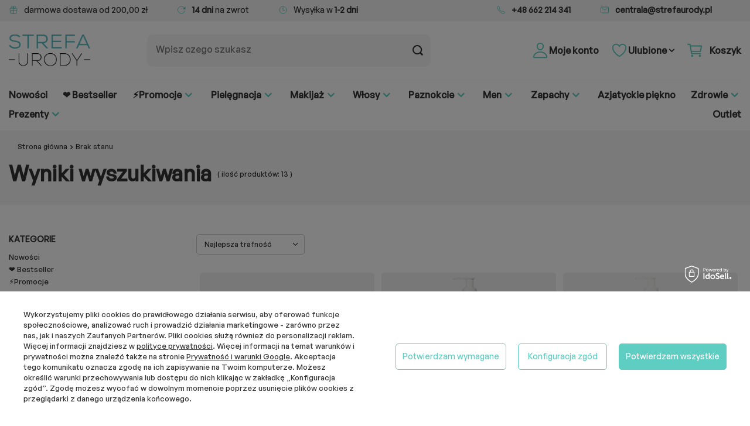

--- FILE ---
content_type: text/html; charset=utf-8
request_url: https://strefaurody.pl/cat-pol-1214554143-Brak-stanu.html
body_size: 26928
content:
<!DOCTYPE html>
<html lang="pl" class="--freeShipping --vat --gross " ><head><link rel="preconnect dns-prefetch" href="https://strefaurody.pl"><link rel="preconnect dns-prefetch" href="https://unpkg.com"><link rel="preconnect dns-prefetch" href="https://d3bo67muzbfgtl.cloudfront.net"><link rel="preconnect dns-prefetch" href="https://ma.strefaurody.pl"><link rel="preconnect dns-prefetch" href="https://www.google-analytics.com"><link rel="preconnect dns-prefetch" href="https://www.google.com"><link rel="preconnect dns-prefetch" href="https://www.googletagmanager.com"><link rel="preconnect dns-prefetch" href="https://api.edrone.me"><link rel="preconnect dns-prefetch" href="https://www.facebook.com"><link rel="preconnect dns-prefetch" href="https://googleads.g.doubleclick.net"><link rel="preconnect dns-prefetch" href="https://stats.g.doubleclick.net"><link rel="preconnect dns-prefetch" href="https://analytics.google.com"><link rel="preconnect dns-prefetch" href="https://fonts.googleapis.com"><link rel="preconnect dns-prefetch" href="https://connect.facebook.net"><link rel="preload" as="image" fetchpriority="high" media="(max-width: 420px)" href="/hpeciai/e748ca431169d676ffa78c897894a1a2/pol_is_Bielenda-Professional-Ultranawilzajacy-peeling-do-ciala-550-g-74806webp"><link rel="preload" as="image" fetchpriority="high" media="(min-width: 420.1px)" href="/hpeciai/50dae2af2f8be4e6ca703dbc420c88bb/pol_il_Bielenda-Professional-Ultranawilzajacy-peeling-do-ciala-550-g-74806webp"><link rel="preload" as="image" fetchpriority="high" media="(max-width: 420px)" href="/hpeciai/73cbdec47eda56535ebf3d4802e0fb65/pol_is_Bielenda-Professional-Body-Program-Arbuzowy-Balsam-do-ciala-500ml-72523webp"><link rel="preload" as="image" fetchpriority="high" media="(min-width: 420.1px)" href="/hpeciai/3b2ce799f5811689dfd03705ba4fded2/pol_il_Bielenda-Professional-Body-Program-Arbuzowy-Balsam-do-ciala-500ml-72523webp"><meta name="viewport" content="user-scalable=no, initial-scale = 1.0, maximum-scale = 1.0, width=device-width, viewport-fit=cover"><meta http-equiv="Content-Type" content="text/html; charset=utf-8"><meta http-equiv="X-UA-Compatible" content="IE=edge"><title>Kosmetyki online - drogeria internetowa StrefaUrody.pl</title><meta name="keywords" content="Brak stanu | największa drogeria, oryginalne produkty, drogeria online, kosmetyki online"><meta name="description" content=",  StrefaUrody.pl to drogeria internetowa, w której zaopatrzysz się w kosmetyki - także kosmetyki naturalne i kosmetyki polskie. W naszej drogerii internetowej możesz znaleźć swoje ulubione kosmetyki online - bez wychodzenia z domu. Sprawdź co dla Ciebie przygotowaliśmy."><link rel="icon" href="/gfx/pol/favicon.png"><meta name="theme-color" content="#333"><meta name="msapplication-navbutton-color" content="#333"><meta name="apple-mobile-web-app-status-bar-style" content="#333"><link rel="stylesheet" type="text/css" href="/gfx/pol/search_style.css.gzip?r=1746712308"><script>var app_shop={urls:{prefix:'data="/gfx/'.replace('data="', '')+'pol/',graphql:'/graphql/v1/'},vars:{meta:{viewportContent:'initial-scale = 1.0, maximum-scale = 5.0, width=device-width, viewport-fit=cover'},priceType:'gross',priceTypeVat:true,productDeliveryTimeAndAvailabilityWithBasket:false,geoipCountryCode:'US',fairShopLogo: { enabled: false, image: '/gfx/standards/safe_light.svg'},currency:{id:'PLN',symbol:'zł',country:'pl',format:'###,##0.00',beforeValue:false,space:true,decimalSeparator:',',groupingSeparator:' '},language:{id:'pol',symbol:'pl',name:'Polski'},omnibus:{enabled:true,rebateCodeActivate:false,hidePercentageDiscounts:false,},},txt:{priceTypeText:' brutto',},fn:{},fnrun:{},files:[],graphql:{}};const getCookieByName=(name)=>{const value=`; ${document.cookie}`;const parts = value.split(`; ${name}=`);if(parts.length === 2) return parts.pop().split(';').shift();return false;};if(getCookieByName('freeeshipping_clicked')){document.documentElement.classList.remove('--freeShipping');}if(getCookieByName('rabateCode_clicked')){document.documentElement.classList.remove('--rabateCode');}function hideClosedBars(){const closedBarsArray=JSON.parse(localStorage.getItem('closedBars'))||[];if(closedBarsArray.length){const styleElement=document.createElement('style');styleElement.textContent=`${closedBarsArray.map((el)=>`#${el}`).join(',')}{display:none !important;}`;document.head.appendChild(styleElement);}}hideClosedBars();</script><meta name="robots" content="index,follow"><meta name="rating" content="general"><meta name="Author" content="StrefaUrody.pl na bazie IdoSell (www.idosell.com/shop).">
<!-- Begin LoginOptions html -->

<style>
#client_new_social .service_item[data-name="service_Apple"]:before, 
#cookie_login_social_more .service_item[data-name="service_Apple"]:before,
.oscop_contact .oscop_login__service[data-service="Apple"]:before {
    display: block;
    height: 2.6rem;
    content: url('/gfx/standards/apple.svg?r=1743165583');
}
.oscop_contact .oscop_login__service[data-service="Apple"]:before {
    height: auto;
    transform: scale(0.8);
}
#client_new_social .service_item[data-name="service_Apple"]:has(img.service_icon):before,
#cookie_login_social_more .service_item[data-name="service_Apple"]:has(img.service_icon):before,
.oscop_contact .oscop_login__service[data-service="Apple"]:has(img.service_icon):before {
    display: none;
}
</style>

<!-- End LoginOptions html -->

<!-- Open Graph -->
<meta property="og:type" content="website"><meta property="og:url" content="https://strefaurody.pl/cat-pol-1214554143-Brak-stanu.html
"><meta property="og:title" content="Kosmetyki online - drogeria internetowa StrefaUrody.pl"><meta property="og:description" content="StrefaUrody.pl to drogeria internetowa, w której zaopatrzysz się w kosmetyki - także kosmetyki naturalne i kosmetyki polskie. W naszej drogerii internetowej możesz znaleźć swoje ulubione kosmetyki online - bez wychodzenia z domu. Sprawdź co dla Ciebie przygotowaliśmy."><meta property="og:site_name" content="StrefaUrody.pl"><meta property="og:locale" content="pl_PL"><meta property="og:image" content="https://strefaurody.pl/hpeciai/2ea5d6c83788eacd04c8dd895eb66309/pol_pl_Bielenda-Professional-Ultranawilzajacy-peeling-do-ciala-550-g-74806_2.webp"><meta property="og:image:width" content="500"><meta property="og:image:height" content="500"><link rel="manifest" href="https://strefaurody.pl/data/include/pwa/1/manifest.json?t=3"><meta name="apple-mobile-web-app-capable" content="yes"><meta name="apple-mobile-web-app-status-bar-style" content="black"><meta name="apple-mobile-web-app-title" content="strefaurody.pl"><link rel="apple-touch-icon" href="/data/include/pwa/1/icon-128.png"><link rel="apple-touch-startup-image" href="/data/include/pwa/1/logo-512.png" /><meta name="msapplication-TileImage" content="/data/include/pwa/1/icon-144.png"><meta name="msapplication-TileColor" content="#2F3BA2"><meta name="msapplication-starturl" content="/"><script type="application/javascript">var _adblock = true;</script><script async src="/data/include/advertising.js"></script><script type="application/javascript">var statusPWA = {
                online: {
                    txt: "Połączono z internetem",
                    bg: "#5fa341"
                },
                offline: {
                    txt: "Brak połączenia z internetem",
                    bg: "#eb5467"
                }
            }</script><script async type="application/javascript" src="/ajax/js/pwa_online_bar.js?v=1&r=6"></script><script >
window.dataLayer = window.dataLayer || [];
window.gtag = function gtag() {
dataLayer.push(arguments);
}
gtag('consent', 'default', {
'ad_storage': 'denied',
'analytics_storage': 'denied',
'ad_personalization': 'denied',
'ad_user_data': 'denied',
'wait_for_update': 500
});

gtag('set', 'ads_data_redaction', true);
</script><script id="iaiscript_1" data-requirements="W10=" data-ga4_sel="ga4script">
window.iaiscript_1 = `<${'script'}  class='google_consent_mode_update'>
gtag('consent', 'update', {
'ad_storage': 'granted',
'analytics_storage': 'granted',
'ad_personalization': 'granted',
'ad_user_data': 'granted'
});
</${'script'}>`;
</script>
<!-- End Open Graph -->

<link rel="canonical" href="https://strefaurody.pl/cat-pol-1214554143-Brak-stanu.html" />

                <!-- Global site tag (gtag.js) -->
                <script  async src="https://www.googletagmanager.com/gtag/js?id=AW-795624629"></script>
                <script >
                    window.dataLayer = window.dataLayer || [];
                    window.gtag = function gtag(){dataLayer.push(arguments);}
                    gtag('js', new Date());
                    
                    gtag('config', 'AW-795624629', {"allow_enhanced_conversions":true});
gtag('config', 'AW-741759165', {"allow_enhanced_conversions":true});
gtag('config', 'G-65MSGNF6W2');

                </script>
                
<!-- Begin additional html or js -->


<!--109|1|17| modified: 2022-05-25 13:12:02-->
<meta name="facebook-domain-verification" content="vfa4ho98mi5jne8oelcw9lhbdz3pyz" />
<!--17|1|9-->
<!-- Google Tag Manager -->
<script>(function(w,d,s,l,i){w[l]=w[l]||[];w[l].push({'gtm.start':
new Date().getTime(),event:'gtm.js'});var f=d.getElementsByTagName(s)[0],
j=d.createElement(s),dl=l!='dataLayer'?'&l='+l:'';j.async=true;j.src=
'//www.googletagmanager.com/gtm.js?id='+i+dl;f.parentNode.insertBefore(j,f);
})(window,document,'script','dataLayer','GTM-NSMHZB');</script>
<!-- End Google Tag Manager -->

<!--120|1|49| modified: 2025-03-21 11:33:49-->
<script>function onSyneriseLoad() {
SR.init({
'trackerKey':'5d681e6a-2943-4c47-bb67-ff533c0eb50f',
'dataLayer': window['syneriseLayer'] = [],
'gaVersion': 'GA4',
'trackingDomain': 'https://ma.strefaurody.pl'
});
}
(function(s,y,n,e,r,i,se){s['SyneriseObjectNamespace']=r;s[r]=s[r]||[],
s[r]._t=1*new Date(),s[r]._i=0,s[r]._l=i;var z=y.createElement(n),
se=y.getElementsByTagName(n)[0];z.async=1;z.src=e;se.parentNode.insertBefore(z,se);
z.onload=z.onreadystatechange=function(){var rdy=z.readyState;
if(!rdy||/complete|loaded/.test(z.readyState)){s[i]();z.onload = null;
z.onreadystatechange=null;}};})(window,document,'script',
'//ma.strefaurody.pl/112anabsh0.js','SR', 'onSyneriseLoad');
console.log('ajax load sr 1s js control');</script>

<!-- End additional html or js -->
<script>(function(w,d,s,i,dl){w._ceneo = w._ceneo || function () {
w._ceneo.e = w._ceneo.e || []; w._ceneo.e.push(arguments); };
w._ceneo.e = w._ceneo.e || [];dl=dl===undefined?"dataLayer":dl;
const f = d.getElementsByTagName(s)[0], j = d.createElement(s); j.defer = true;
j.src = "https://ssl.ceneo.pl/ct/v5/script.js?accountGuid=" + i + "&t=" +
Date.now() + (dl ? "&dl=" + dl : ""); f.parentNode.insertBefore(j, f);
})(window, document, "script", "471d6199-929f-4ec7-8ce4-13a6cd38d915");</script>
</head><body>
<!-- Begin additional html or js -->


<!--104|1|38| modified: 2022-02-08 13:46:24-->
<script>(function() {
if(document.querySelectorAll('[rel="canonical"]').length > 1){
  document.querySelectorAll('[rel="canonical"]')[0].remove();
}
})();</script>
<!--79|1|9| modified: 2020-06-29 13:27:57-->
<!-- Google Tag Manager -->
<noscript><iframe src="//www.googletagmanager.com/ns.html?id=GTM-NSMHZB"
height="0" width="0" style="display:none;visibility:hidden"></iframe></noscript>
<!-- End Google Tag Manager -->


<!-- End additional html or js -->
<div id="container" class="search_page container max-width-1600"><header class=" commercial_banner"><script class="ajaxLoad">app_shop.vars.vat_registered="true";app_shop.vars.currency_format="###,##0.00";app_shop.vars.currency_before_value=false;app_shop.vars.currency_space=true;app_shop.vars.symbol="zł";app_shop.vars.id="PLN";app_shop.vars.baseurl="http://strefaurody.pl/";app_shop.vars.sslurl="https://strefaurody.pl/";app_shop.vars.curr_url="%2Fcat-pol-1214554143-Brak-stanu.html";var currency_decimal_separator=',';var currency_grouping_separator=' ';app_shop.vars.blacklist_extension=["exe","com","swf","js","php"];app_shop.vars.blacklist_mime=["application/javascript","application/octet-stream","message/http","text/javascript","application/x-deb","application/x-javascript","application/x-shockwave-flash","application/x-msdownload"];app_shop.urls.contact="/contact-pol.html";
  app_shop.vars.hotspotsConfig = {};
app_shop.vars.hotspotsConfig.productsMinHeight = true;
  </script><div id="viewType" style="display:none"></div><div id="actionbar" class="actionbar"><div class="actionbar__wrap"><div class="actionbar__el actionbar__shipping-cost"><span class="actionbar__wrap-icon"><ion-icon name="gift-outline"></ion-icon></span><span>darmowa dostawa od 200,00 zł</span></div><div class="actionbar__el actionbar__return"><span class="actionbar__wrap-icon"><ion-icon name="reload-outline"></ion-icon></span><span><strong>14 dni</strong> na zwrot</span></div><div class="actionbar__el actionbar__shippping-time"><span class="actionbar__wrap-icon"><ion-icon name="time-outline"></ion-icon></span><span>Wysyłka w <strong>1-2 dni</strong></span></div></div><div class="actionbar__wrap"><div class="actionbar__el actionbar__tel"><span class="actionbar__wrap-icon"><ion-icon name="call-outline"></ion-icon></span><strong><a href="tel:+48%20662%20214%20341" title="tel:Tel. kom.">+48 662 214 341</a></strong></div><div class="actionbar__el actionbar__mail"><span class="actionbar__wrap-icon"><ion-icon name="mail-outline"></ion-icon></span><strong><a title="tel:E-mail" href="mailto:centrala@strefaurody.pl">centrala@strefaurody.pl</a></strong></div></div></div><div id="logo" class="d-flex align-items-center" data-bg="/data/gfx/mask/pol/top_1_big.jpg"><a href="/" target="_self" aria-label="Logo sklepu"><img src="/data/gfx/mask/pol/logo_1_big.webp" alt="StrefaUrody.pl" width="200" height="79"></a></div><form action="https://strefaurody.pl/search.php" method="get" id="menu_search" class="menu_search"><a href="#showSearchForm" class="menu_search__mobile" aria-label="Szukaj"></a><div class="menu_search__block"><div class="menu_search__item --input"><input class="menu_search__input" type="text" name="text" autocomplete="off" placeholder="Wpisz czego szukasz" aria-label="Wpisz czego szukasz"><button class="menu_search__submit" type="submit" aria-label="Szukaj"></button></div><div class="menu_search__item --results search_result"></div></div></form><div id="menu_blog-link" class="top__blog"><a class="blog_link" href="/blog-pol.phtml"><ion-icon name="book-outline"></ion-icon><span>Blog</span></a></div><div id="menu_settings" class="align-items-center justify-content-center justify-content-lg-end"><div class="open_trigger"><span class="d-none d-md-inline-block flag_txt"><ion-icon name="earth-outline"></ion-icon></span><div class="menu_settings_wrapper d-md-none"><div class="menu_settings_inline"><div class="menu_settings_header">
								Język i waluta: 
							</div><div class="menu_settings_content"><span class="menu_settings_flag flag flag_pol"></span><strong class="menu_settings_value"><span class="menu_settings_language">pl</span><span> | </span><span class="menu_settings_currency">zł</span></strong></div></div><div class="menu_settings_inline"><div class="menu_settings_header">
								Dostawa do: 
							</div><div class="menu_settings_content"><strong class="menu_settings_value">Polska</strong></div></div></div><i class="icon-angle-down d-none d-md-inline-block"></i></div><form action="https://strefaurody.pl/settings.php" method="post"><ul><li><div class="form-group"><label for="menu_settings_country">Dostawa do</label><div class="select-after"><select class="form-control" name="country" id="menu_settings_country"><option value="1143020016">Austria</option><option value="1143020022">Belgia</option><option value="1143020033">Bułgaria</option><option value="1143020038">Chorwacja</option><option value="1143020041">Czechy</option><option value="1143020042">Dania</option><option value="1143020051">Estonia</option><option value="1143020056">Finlandia</option><option value="1143020057">Francja</option><option value="1143020075">Hiszpania</option><option value="1143020076">Holandia</option><option value="1143020083">Irlandia</option><option value="1143020116">Litwa</option><option value="1143020118">Łotwa</option><option value="1143020117">Luksembourg</option><option value="1143020143">Niemcy</option><option selected value="1143020003">Polska</option><option value="1143020163">Portugalia</option><option value="1143020169">Rumunia</option><option value="1143020182">Słowacja</option><option value="1143020183">Słowenia</option><option value="1143020193">Szwecja</option><option value="1143020217">Węgry</option><option value="1143020220">Włochy</option></select></div></div></li><li class="buttons"><button class="btn --solid --large" type="submit">
								Zastosuj zmiany
							</button></li></ul></form><div id="menu_additional"><a class="account_link" href="https://strefaurody.pl/login.php"><ion-icon name="person-outline"></ion-icon><span>Moje konto</span></a><div class="shopping_list_top" data-empty="true"><a href="https://strefaurody.pl/pl/shoppinglist/" class="wishlist_link slt_link --empty"><ion-icon name="heart-outline"></ion-icon><span>Ulubione</span></a><div class="slt_lists"><ul class="slt_lists__nav"><li class="slt_lists__nav_item" data-list_skeleton="true" data-list_id="true" data-shared="true"><a class="slt_lists__nav_link" data-list_href="true"><span class="slt_lists__nav_name" data-list_name="true"></span><span class="slt_lists__count" data-list_count="true">0</span></a></li><li class="slt_lists__nav_item --empty"><a class="slt_lists__nav_link --empty" href="https://strefaurody.pl/pl/shoppinglist/"><span class="slt_lists__nav_name" data-list_name="true">Lista zakupowa</span><span class="slt_lists__count" data-list_count="true">0</span></a></li></ul></div></div></div></div><div class="account_link_top_mobile"><a class="account_link" href="https://strefaurody.pl/login.php"><ion-icon name="person-outline"></ion-icon><span>Konto</span></a></div><div class="shopping_list_top_mobile" data-empty="true"><a href="https://strefaurody.pl/pl/shoppinglist/" class="sltm_link --empty"><ion-icon name="heart-outline"></ion-icon><span>Ulubione</span></a></div><div id="menu_basket" class="topBasket --skeleton"><a class="topBasket__sub" href="/basketedit.php" aria-label="Koszyk" rel="nofollow"><ion-icon name="cart-outline"></ion-icon><span class="badge badge-info"></span><strong class="topBasket__price">0,00 zł</strong><span class="topBasket__title">Koszyk</span></a><div class="topBasket__details --products" style="display: none;"><div class="topBasket__block --labels"><label class="topBasket__item --name">Produkt</label><label class="topBasket__item --sum">Ilość</label><label class="topBasket__item --prices">Cena</label></div><div class="topBasket__block --products"></div></div><div class="topBasket__details --shipping" style="display: none;"><span class="topBasket__name">Koszt dostawy od</span><span id="shipppingCost"></span></div><script>
						app_shop.vars.cache_html = true;
					</script></div><nav id="menu_categories" class="wide"><button type="button" class="navbar-toggler" aria-label="Menu"><ion-icon name="apps-outline"></ion-icon><span>Menu</span></button><div class="navbar-collapse" id="menu_navbar"><ul class="navbar-nav mx-md-n2"><li class="nav-item"><a  href="https://strefaurody.pl/Nowosc-snewproducts-pol.html" target="_self" title="Nowości" class="nav-link" >Nowości</a></li><li class="nav-item"><a  href="https://strefaurody.pl/Bestseller-sbestseller-pol.html" target="_self" title="❤️ Bestseller" class="nav-link" >❤️ Bestseller</a></li><li class="nav-item"><a  href="https://strefaurody.pl/Promocja-spromo-pol.html" target="_self" title="⚡Promocje" class="nav-link" >⚡Promocje</a><ul class="navbar-subnav"><li class="nav-header"><a href="#backLink" class="nav-header__backLink"><i class="icon-angle-left"></i></a><a  href="https://strefaurody.pl/Promocja-spromo-pol.html" target="_self" title="⚡Promocje" class="nav-link" >⚡Promocje</a></li><li class="nav-item d-md-none"><a  href="https://strefaurody.pl/Promocja-spromo-pol.html" target="_self" title="⚡Promocje - Zobacz wszystkie
								" class="nav-link" >⚡Promocje - Zobacz wszystkie
								</a></li><li class="nav-item empty"><a  href="https://strefaurody.pl/Promocja-spromo-pol.html" target="_self" title="Wszystkie promocje" class="nav-link" >Wszystkie promocje</a></li><li class="nav-item empty"><a  href="/pol_m_-Promocje_W-zestawie-taniej-8585.html" target="_self" title="W zestawie taniej!" class="nav-link" >W zestawie taniej!</a></li></ul></li><li class="nav-item"><a  href="/pol_m_Pielegnacja-5003.html" target="_self" title="Pielęgnacja" class="nav-link" >Pielęgnacja</a><ul class="navbar-subnav"><li class="nav-header"><a href="#backLink" class="nav-header__backLink"><i class="icon-angle-left"></i></a><a  href="/pol_m_Pielegnacja-5003.html" target="_self" title="Pielęgnacja" class="nav-link" >Pielęgnacja</a></li><li class="nav-item d-md-none"><a  href="/pol_m_Pielegnacja-5003.html" target="_self" title="Pielęgnacja - Zobacz wszystkie
								" class="nav-link" >Pielęgnacja - Zobacz wszystkie
								</a></li><li class="nav-item"><a  href="/pol_m_Pielegnacja_Twarz-1785.html" target="_self" title="Twarz" class="nav-link" >Twarz</a><ul class="navbar-subsubnav"><li class="nav-header"><a href="#backLink" class="nav-header__backLink"><i class="icon-angle-left"></i></a><a  href="/pol_m_Pielegnacja_Twarz-1785.html" target="_self" title="Twarz" class="nav-link" >Twarz</a></li><li class="nav-item d-md-none"><a  href="/pol_m_Pielegnacja_Twarz-1785.html" target="_self" title="Twarz - Zobacz wszystkie
												" class="nav-link" >Twarz - Zobacz wszystkie
												</a></li><li class="nav-item"><a  href="/pol_m_Pielegnacja_Twarz_Kremy-do-twarzy-1833.html" target="_self" title="Kremy do twarzy" class="nav-link" >Kremy do twarzy</a></li><li class="nav-item"><a  href="/pol_m_Pielegnacja_Twarz_Kremy-i-platki-pod-oczy-6501.html" target="_self" title="Kremy i płatki pod oczy" class="nav-link" >Kremy i płatki pod oczy</a></li><li class="nav-item"><a  href="/pol_m_Pielegnacja_Twarz_Serum-2981.html" target="_self" title="Serum" class="nav-link" >Serum</a></li><li class="nav-item"><a  href="/pol_m_Pielegnacja_Twarz_Maseczki-2982.html" target="_self" title="Maseczki" class="nav-link" >Maseczki</a></li><li class="nav-item"><a  href="/pol_m_Pielegnacja_Twarz_Demakijaz-i-oczyszczanie-1832.html" target="_self" title="Demakijaż i oczyszczanie" class="nav-link" >Demakijaż i oczyszczanie</a></li><li class="nav-item"><a  href="/pol_m_Pielegnacja_Twarz_Akcesoria-do-oczyszczania-twarzy-5017.html" target="_self" title="Akcesoria do oczyszczania twarzy" class="nav-link" >Akcesoria do oczyszczania twarzy</a></li><li class="nav-item"><a  href="/pol_m_Pielegnacja_Twarz_Domowe-Urzadzenia-SPA-9109.html" target="_self" title="Domowe Urządzenia SPA" class="nav-link" >Domowe Urządzenia SPA</a></li><li class="nav-item"><a  href="/pol_m_Pielegnacja_Twarz_Pielegnacja-ust-8567.html" target="_self" title="Pielęgnacja ust" class="nav-link" >Pielęgnacja ust</a></li><li class="nav-item"><a  href="/pol_m_Pielegnacja_Twarz_Olejki-do-twarzy-1902.html" target="_self" title="Olejki do twarzy" class="nav-link" >Olejki do twarzy</a></li><li class="nav-item"><a  href="/pol_m_Pielegnacja_Twarz_Kosmetyki-z-filtrem-SPF-7706.html" target="_self" title="Kosmetyki z filtrem SPF" class="nav-link" >Kosmetyki z filtrem SPF</a></li></ul></li><li class="nav-item"><a  href="/pol_m_Pielegnacja_Cialo-1754.html" target="_self" title="Ciało" class="nav-link" >Ciało</a><ul class="navbar-subsubnav"><li class="nav-header"><a href="#backLink" class="nav-header__backLink"><i class="icon-angle-left"></i></a><a  href="/pol_m_Pielegnacja_Cialo-1754.html" target="_self" title="Ciało" class="nav-link" >Ciało</a></li><li class="nav-item d-md-none"><a  href="/pol_m_Pielegnacja_Cialo-1754.html" target="_self" title="Ciało - Zobacz wszystkie
												" class="nav-link" >Ciało - Zobacz wszystkie
												</a></li><li class="nav-item"><a  href="/pol_m_Pielegnacja_Cialo_Balsamy-i-mleczka-do-ciala-1855.html" target="_self" title="Balsamy i mleczka do ciała" class="nav-link" >Balsamy i mleczka do ciała</a></li><li class="nav-item"><a  href="/pol_m_Pielegnacja_Cialo_Opalanie-1788.html" target="_self" title="Opalanie ☀️" class="nav-link" >Opalanie ☀️</a></li><li class="nav-item"><a  href="/pol_m_Pielegnacja_Cialo_Oleje-i-olejki-eteryczne-1901.html" target="_self" title="Oleje i olejki eteryczne" class="nav-link" >Oleje i olejki eteryczne</a></li><li class="nav-item"><a  href="/pol_m_Pielegnacja_Cialo_Depilacja-1787.html" target="_self" title="Depilacja" class="nav-link" >Depilacja</a></li></ul></li><li class="nav-item"><a  href="/pol_m_Pielegnacja_Kapiel-i-SPA-1853.html" target="_self" title="Kąpiel i SPA" class="nav-link" >Kąpiel i SPA</a><ul class="navbar-subsubnav"><li class="nav-header"><a href="#backLink" class="nav-header__backLink"><i class="icon-angle-left"></i></a><a  href="/pol_m_Pielegnacja_Kapiel-i-SPA-1853.html" target="_self" title="Kąpiel i SPA" class="nav-link" >Kąpiel i SPA</a></li><li class="nav-item d-md-none"><a  href="/pol_m_Pielegnacja_Kapiel-i-SPA-1853.html" target="_self" title="Kąpiel i SPA - Zobacz wszystkie
												" class="nav-link" >Kąpiel i SPA - Zobacz wszystkie
												</a></li><li class="nav-item"><a  href="/pol_m_Pielegnacja_Kapiel-i-SPA_Zele-pod-prysznic-2977.html" target="_self" title="Żele pod prysznic" class="nav-link" >Żele pod prysznic</a></li><li class="nav-item"><a  href="/pol_m_Pielegnacja_Kapiel-i-SPA_Plyny-do-kapieli-9089.html" target="_self" title="Płyny do kąpieli" class="nav-link" >Płyny do kąpieli</a></li><li class="nav-item"><a  href="/pol_m_Pielegnacja_Kapiel-i-SPA_Mydla-do-rak-9090.html" target="_self" title="Mydła do rąk" class="nav-link" >Mydła do rąk</a></li><li class="nav-item"><a  href="/pol_m_Pielegnacja_Kapiel-i-SPA_Peelingi-2979.html" target="_self" title="Peelingi" class="nav-link" >Peelingi</a></li><li class="nav-item"><a  href="/pol_m_Pielegnacja_Kapiel-i-SPA_Sole-i-kule-do-kapieli-2980.html" target="_self" title="Sole i kule do kąpieli" class="nav-link" >Sole i kule do kąpieli</a></li><li class="nav-item"><a  href="/pol_m_Pielegnacja_Kapiel-i-SPA_Akcesoria-spa-6612.html" target="_self" title="Akcesoria spa" class="nav-link" >Akcesoria spa</a></li></ul></li><li class="nav-item"><a  href="/pol_m_Pielegnacja_Higiena-2909.html" target="_self" title="Higiena" class="nav-link" >Higiena</a><ul class="navbar-subsubnav"><li class="nav-header"><a href="#backLink" class="nav-header__backLink"><i class="icon-angle-left"></i></a><a  href="/pol_m_Pielegnacja_Higiena-2909.html" target="_self" title="Higiena" class="nav-link" >Higiena</a></li><li class="nav-item d-md-none"><a  href="/pol_m_Pielegnacja_Higiena-2909.html" target="_self" title="Higiena - Zobacz wszystkie
												" class="nav-link" >Higiena - Zobacz wszystkie
												</a></li><li class="nav-item"><a  href="/pol_m_Pielegnacja_Higiena_Dezodoranty-5008.html" target="_self" title="Dezodoranty" class="nav-link" >Dezodoranty</a></li><li class="nav-item"><a  href="/pol_m_Pielegnacja_Higiena_Patyczki-higieniczne-2910.html" target="_self" title="Patyczki higieniczne" class="nav-link" >Patyczki higieniczne</a></li><li class="nav-item"><a  href="/pol_m_Pielegnacja_Higiena_Higiena-jamy-ustnej-2915.html" target="_self" title="Higiena jamy ustnej" class="nav-link" >Higiena jamy ustnej</a></li><li class="nav-item"><a  href="/pol_m_Pielegnacja_Higiena_Higiena-intymna-2912.html" target="_self" title="Higiena intymna" class="nav-link" >Higiena intymna</a></li><li class="nav-item"><a  href="/pol_m_Pielegnacja_Higiena_Prezerwatywy-i-zele-intymne-2921.html" target="_self" title="Prezerwatywy i żele intymne" class="nav-link" >Prezerwatywy i żele intymne</a></li><li class="nav-item"><a  href="/pol_m_Pielegnacja_Higiena_Chusteczki-nawilzane-i-odswiezajace-8554.html" target="_self" title="Chusteczki nawilżane i odświeżające" class="nav-link" >Chusteczki nawilżane i odświeżające</a></li></ul></li><li class="nav-item"><a  href="/pol_m_Pielegnacja_Stopy-i-dlonie-1852.html" target="_self" title="Stopy i dłonie" class="nav-link" >Stopy i dłonie</a><ul class="navbar-subsubnav"><li class="nav-header"><a href="#backLink" class="nav-header__backLink"><i class="icon-angle-left"></i></a><a  href="/pol_m_Pielegnacja_Stopy-i-dlonie-1852.html" target="_self" title="Stopy i dłonie" class="nav-link" >Stopy i dłonie</a></li><li class="nav-item d-md-none"><a  href="/pol_m_Pielegnacja_Stopy-i-dlonie-1852.html" target="_self" title="Stopy i dłonie - Zobacz wszystkie
												" class="nav-link" >Stopy i dłonie - Zobacz wszystkie
												</a></li><li class="nav-item"><a  href="/pol_m_Pielegnacja_Stopy-i-dlonie_Kremy-do-rak-7782.html" target="_self" title="Kremy do rąk" class="nav-link" >Kremy do rąk</a></li><li class="nav-item"><a  href="/pol_m_Pielegnacja_Stopy-i-dlonie_Maski-do-rak-7783.html" target="_self" title="Maski do rąk" class="nav-link" >Maski do rąk</a></li><li class="nav-item"><a  href="/pol_m_Pielegnacja_Stopy-i-dlonie_Peelingi-do-rak-7784.html" target="_self" title="Peelingi do rąk" class="nav-link" >Peelingi do rąk</a></li><li class="nav-item"><a  href="/pol_m_Pielegnacja_Stopy-i-dlonie_Kremy-do-stop-7785.html" target="_self" title="Kremy do stóp" class="nav-link" >Kremy do stóp</a></li><li class="nav-item"><a  href="/pol_m_Pielegnacja_Stopy-i-dlonie_Maski-do-stop-7786.html" target="_self" title="Maski do stóp" class="nav-link" >Maski do stóp</a></li><li class="nav-item"><a  href="/pol_m_Pielegnacja_Stopy-i-dlonie_Peelingi-do-stop-7787.html" target="_self" title="Peelingi do stóp" class="nav-link" >Peelingi do stóp</a></li><li class="nav-item"><a  href="/pol_m_Pielegnacja_Stopy-i-dlonie_Sol-do-stop-7788.html" target="_self" title="Sól do stóp" class="nav-link" >Sól do stóp</a></li><li class="nav-item"><a  href="/pol_m_Pielegnacja_Stopy-i-dlonie_Skarpetki-zluszczajace-7789.html" target="_self" title="Skarpetki złuszczające" class="nav-link" >Skarpetki złuszczające</a></li><li class="nav-item"><a  href="/pol_m_Pielegnacja_Stopy-i-dlonie_Antyperspiranty-do-stop-7790.html" target="_self" title="Antyperspiranty do stóp" class="nav-link" >Antyperspiranty do stóp</a></li><li class="nav-item"><a  href="/pol_m_Pielegnacja_Stopy-i-dlonie_Akcesoria-do-pielegnacji-stop-7791.html" target="_self" title="Akcesoria do pielęgnacji stóp" class="nav-link" >Akcesoria do pielęgnacji stóp</a></li></ul></li><li class="nav-item"><a  href="/pol_m_Pielegnacja_Mama-i-dziecko-1750.html" target="_self" title="Mama i dziecko" class="nav-link" >Mama i dziecko</a><ul class="navbar-subsubnav"><li class="nav-header"><a href="#backLink" class="nav-header__backLink"><i class="icon-angle-left"></i></a><a  href="/pol_m_Pielegnacja_Mama-i-dziecko-1750.html" target="_self" title="Mama i dziecko" class="nav-link" >Mama i dziecko</a></li><li class="nav-item d-md-none"><a  href="/pol_m_Pielegnacja_Mama-i-dziecko-1750.html" target="_self" title="Mama i dziecko - Zobacz wszystkie
												" class="nav-link" >Mama i dziecko - Zobacz wszystkie
												</a></li><li class="nav-item"><a  href="/pol_m_Pielegnacja_Mama-i-dziecko_Pielegnacja-skory-dzieci-i-niemowlat-5005.html" target="_self" title="Pielęgnacja skóry dzieci i niemowląt" class="nav-link" >Pielęgnacja skóry dzieci i niemowląt</a></li><li class="nav-item"><a  href="/pol_m_Pielegnacja_Mama-i-dziecko_Dla-mamy-8562.html" target="_self" title="Dla mamy" class="nav-link" >Dla mamy</a></li></ul></li></ul></li><li class="nav-item"><a  href="/pol_m_Makijaz-1752.html" target="_self" title="Makijaż" class="nav-link" >Makijaż</a><ul class="navbar-subnav"><li class="nav-header"><a href="#backLink" class="nav-header__backLink"><i class="icon-angle-left"></i></a><a  href="/pol_m_Makijaz-1752.html" target="_self" title="Makijaż" class="nav-link" >Makijaż</a></li><li class="nav-item d-md-none"><a  href="/pol_m_Makijaz-1752.html" target="_self" title="Makijaż - Zobacz wszystkie
								" class="nav-link" >Makijaż - Zobacz wszystkie
								</a></li><li class="nav-item"><a  href="/pol_m_Makijaz_Twarz-1776.html" target="_self" title="Twarz" class="nav-link" >Twarz</a><ul class="navbar-subsubnav"><li class="nav-header"><a href="#backLink" class="nav-header__backLink"><i class="icon-angle-left"></i></a><a  href="/pol_m_Makijaz_Twarz-1776.html" target="_self" title="Twarz" class="nav-link" >Twarz</a></li><li class="nav-item d-md-none"><a  href="/pol_m_Makijaz_Twarz-1776.html" target="_self" title="Twarz - Zobacz wszystkie
												" class="nav-link" >Twarz - Zobacz wszystkie
												</a></li><li class="nav-item"><a  href="/pol_m_Makijaz_Twarz_Podklady-1827.html" target="_self" title="Podkłady" class="nav-link" >Podkłady</a></li><li class="nav-item"><a  href="/pol_m_Makijaz_Twarz_Korektory-1828.html" target="_self" title="Korektory" class="nav-link" >Korektory</a></li><li class="nav-item"><a  href="/pol_m_Makijaz_Twarz_Pudry-5020.html" target="_self" title="Pudry" class="nav-link" >Pudry</a></li><li class="nav-item"><a  href="/pol_m_Makijaz_Twarz_Bronzery-1829.html" target="_self" title="Bronzery" class="nav-link" >Bronzery</a></li><li class="nav-item"><a  href="/pol_m_Makijaz_Twarz_Rozswietlacze-6509.html" target="_self" title="Rozświetlacze" class="nav-link" >Rozświetlacze</a></li><li class="nav-item"><a  href="/pol_m_Makijaz_Twarz_Roze-do-policzkow-6508.html" target="_self" title="Róże do policzków" class="nav-link" >Róże do policzków</a></li><li class="nav-item"><a  href="/pol_m_Makijaz_Twarz_Bazy-pod-makijaz-1830.html" target="_self" title="Bazy pod makijaż" class="nav-link" >Bazy pod makijaż</a></li><li class="nav-item"><a  href="/pol_m_Makijaz_Twarz_Utrwalenie-makijazu-5021.html" target="_self" title="Utrwalenie makijażu" class="nav-link" >Utrwalenie makijażu</a></li></ul></li><li class="nav-item"><a  href="/pol_m_Makijaz_Oczy-1773.html" target="_self" title="Oczy" class="nav-link" >Oczy</a><ul class="navbar-subsubnav"><li class="nav-header"><a href="#backLink" class="nav-header__backLink"><i class="icon-angle-left"></i></a><a  href="/pol_m_Makijaz_Oczy-1773.html" target="_self" title="Oczy" class="nav-link" >Oczy</a></li><li class="nav-item d-md-none"><a  href="/pol_m_Makijaz_Oczy-1773.html" target="_self" title="Oczy - Zobacz wszystkie
												" class="nav-link" >Oczy - Zobacz wszystkie
												</a></li><li class="nav-item"><a  href="/pol_m_Makijaz_Oczy_Cienie-do-powiek-1818.html" target="_self" title="Cienie do powiek" class="nav-link" >Cienie do powiek</a></li><li class="nav-item"><a  href="/pol_m_Makijaz_Oczy_Tusze-do-rzes-1815.html" target="_self" title="Tusze do rzęs" class="nav-link" >Tusze do rzęs</a></li><li class="nav-item"><a  href="/pol_m_Makijaz_Oczy_Eyelinery-1817.html" target="_self" title="Eyelinery" class="nav-link" >Eyelinery</a></li><li class="nav-item"><a  href="/pol_m_Makijaz_Oczy_Kredki-do-oczu-1816.html" target="_self" title="Kredki do oczu" class="nav-link" >Kredki do oczu</a></li><li class="nav-item"><a  href="/pol_m_Makijaz_Oczy_Sztuczne-rzesy-1897.html" target="_self" title="Sztuczne rzęsy" class="nav-link" >Sztuczne rzęsy</a></li><li class="nav-item"><a  href="/pol_m_Makijaz_Oczy_Serum-i-odzywki-do-brwi-i-rzes-5019.html" target="_self" title="Serum i odżywki do brwi i rzęs" class="nav-link" >Serum i odżywki do brwi i rzęs</a></li><li class="nav-item"><a  href="/pol_m_Makijaz_Oczy_Bazy-pod-cienie-7600.html" target="_self" title="Bazy pod cienie" class="nav-link" >Bazy pod cienie</a></li></ul></li><li class="nav-item"><a  href="/pol_m_Makijaz_Brwi-1819.html" target="_self" title="Brwi" class="nav-link" >Brwi</a><ul class="navbar-subsubnav"><li class="nav-header"><a href="#backLink" class="nav-header__backLink"><i class="icon-angle-left"></i></a><a  href="/pol_m_Makijaz_Brwi-1819.html" target="_self" title="Brwi" class="nav-link" >Brwi</a></li><li class="nav-item d-md-none"><a  href="/pol_m_Makijaz_Brwi-1819.html" target="_self" title="Brwi - Zobacz wszystkie
												" class="nav-link" >Brwi - Zobacz wszystkie
												</a></li><li class="nav-item"><a  href="/pol_m_Makijaz_Brwi_Kredki-do-brwi-7601.html" target="_self" title="Kredki do brwi" class="nav-link" >Kredki do brwi</a></li><li class="nav-item"><a  href="/pol_m_Makijaz_Brwi_Pomady-7602.html" target="_self" title="Pomady" class="nav-link" >Pomady</a></li><li class="nav-item"><a  href="/pol_m_Makijaz_Brwi_Cienie-do-brwi-7603.html" target="_self" title="Cienie do brwi" class="nav-link" >Cienie do brwi</a></li><li class="nav-item"><a  href="/pol_m_Makijaz_Brwi_Zele-do-brwi-7604.html" target="_self" title="Żele do brwi" class="nav-link" >Żele do brwi</a></li><li class="nav-item"><a  href="/pol_m_Makijaz_Brwi_Korektory-do-brwi-7607.html" target="_self" title="Korektory do brwi" class="nav-link" >Korektory do brwi</a></li><li class="nav-item"><a  href="/pol_m_Makijaz_Brwi_Henna-7605.html" target="_self" title="Henna" class="nav-link" >Henna</a></li><li class="nav-item"><a  href="/pol_m_Makijaz_Brwi_Mydla-do-brwi-7838.html" target="_self" title="Mydła do brwi" class="nav-link" >Mydła do brwi</a></li><li class="nav-item"><a  href="/pol_m_Makijaz_Brwi_Akcesoria-do-brwi-7606.html" target="_self" title="Akcesoria do brwi" class="nav-link" >Akcesoria do brwi</a></li></ul></li><li class="nav-item"><a  href="/pol_m_Makijaz_Usta-1774.html" target="_self" title="Usta" class="nav-link" >Usta</a><ul class="navbar-subsubnav"><li class="nav-header"><a href="#backLink" class="nav-header__backLink"><i class="icon-angle-left"></i></a><a  href="/pol_m_Makijaz_Usta-1774.html" target="_self" title="Usta" class="nav-link" >Usta</a></li><li class="nav-item d-md-none"><a  href="/pol_m_Makijaz_Usta-1774.html" target="_self" title="Usta - Zobacz wszystkie
												" class="nav-link" >Usta - Zobacz wszystkie
												</a></li><li class="nav-item"><a  href="/pol_m_Makijaz_Usta_Pomadki-1820.html" target="_self" title="Pomadki" class="nav-link" >Pomadki</a></li><li class="nav-item"><a  href="/pol_m_Makijaz_Usta_Blyszczyki-1821.html" target="_self" title="Błyszczyki" class="nav-link" >Błyszczyki</a></li><li class="nav-item"><a  href="/pol_m_Makijaz_Usta_Konturowki-do-ust-1822.html" target="_self" title="Konturówki do ust" class="nav-link" >Konturówki do ust</a></li><li class="nav-item"><a  href="/pol_m_Makijaz_Usta_Pielegnacja-ust-1873.html" target="_self" title="Pielęgnacja ust" class="nav-link" >Pielęgnacja ust</a></li></ul></li><li class="nav-item"><a  href="/pol_m_Makijaz_Akcesoria-do-makijazu-1876.html" target="_self" title="Akcesoria do makijażu" class="nav-link" >Akcesoria do makijażu</a><ul class="navbar-subsubnav"><li class="nav-header"><a href="#backLink" class="nav-header__backLink"><i class="icon-angle-left"></i></a><a  href="/pol_m_Makijaz_Akcesoria-do-makijazu-1876.html" target="_self" title="Akcesoria do makijażu" class="nav-link" >Akcesoria do makijażu</a></li><li class="nav-item d-md-none"><a  href="/pol_m_Makijaz_Akcesoria-do-makijazu-1876.html" target="_self" title="Akcesoria do makijażu - Zobacz wszystkie
												" class="nav-link" >Akcesoria do makijażu - Zobacz wszystkie
												</a></li><li class="nav-item"><a  href="/pol_m_Makijaz_Akcesoria-do-makijazu_Pedzle-do-makijazu-1872.html" target="_self" title="Pędzle do makijażu" class="nav-link" >Pędzle do makijażu</a></li><li class="nav-item"><a  href="/pol_m_Makijaz_Akcesoria-do-makijazu_Przechowywanie-pedzli-5067.html" target="_self" title="Przechowywanie pędzli" class="nav-link" >Przechowywanie pędzli</a></li><li class="nav-item"><a  href="/pol_m_Makijaz_Akcesoria-do-makijazu_Czyszczenie-pedzli-5068.html" target="_self" title="Czyszczenie pędzli" class="nav-link" >Czyszczenie pędzli</a></li><li class="nav-item"><a  href="/pol_m_Makijaz_Akcesoria-do-makijazu_Gabki-i-aplikatory-do-makijazu-5069.html" target="_self" title="Gąbki i aplikatory do makijażu" class="nav-link" >Gąbki i aplikatory do makijażu</a></li><li class="nav-item"><a  href="/pol_m_Makijaz_Akcesoria-do-makijazu_Kleje-do-rzes-7698.html" target="_self" title="Kleje do rzęs" class="nav-link" >Kleje do rzęs</a></li><li class="nav-item"><a  href="/pol_m_Makijaz_Akcesoria-do-makijazu_Kosmetyczki-i-kuferki-5066.html" target="_self" title="Kosmetyczki i kuferki" class="nav-link" >Kosmetyczki i kuferki</a></li><li class="nav-item"><a  href="/pol_m_Makijaz_Akcesoria-do-makijazu_Pesety-1807.html" target="_self" title="Pęsety" class="nav-link" >Pęsety</a></li><li class="nav-item"><a  href="/pol_m_Makijaz_Akcesoria-do-makijazu_Lusterka-1808.html" target="_self" title="Lusterka" class="nav-link" >Lusterka</a></li></ul></li></ul></li><li class="nav-item"><a  href="/pol_m_Wlosy-1789.html" target="_self" title="Włosy" class="nav-link" >Włosy</a><ul class="navbar-subnav"><li class="nav-header"><a href="#backLink" class="nav-header__backLink"><i class="icon-angle-left"></i></a><a  href="/pol_m_Wlosy-1789.html" target="_self" title="Włosy" class="nav-link" >Włosy</a></li><li class="nav-item d-md-none"><a  href="/pol_m_Wlosy-1789.html" target="_self" title="Włosy - Zobacz wszystkie
								" class="nav-link" >Włosy - Zobacz wszystkie
								</a></li><li class="nav-item"><a  href="/pol_m_Wlosy_Pielegnacja-7681.html" target="_self" title="Pielęgnacja" class="nav-link" >Pielęgnacja</a><ul class="navbar-subsubnav"><li class="nav-header"><a href="#backLink" class="nav-header__backLink"><i class="icon-angle-left"></i></a><a  href="/pol_m_Wlosy_Pielegnacja-7681.html" target="_self" title="Pielęgnacja" class="nav-link" >Pielęgnacja</a></li><li class="nav-item d-md-none"><a  href="/pol_m_Wlosy_Pielegnacja-7681.html" target="_self" title="Pielęgnacja - Zobacz wszystkie
												" class="nav-link" >Pielęgnacja - Zobacz wszystkie
												</a></li><li class="nav-item"><a  href="/pol_m_Wlosy_Pielegnacja_Szampony-2992.html" target="_self" title="Szampony" class="nav-link" >Szampony</a></li><li class="nav-item"><a  href="/pol_m_Wlosy_Pielegnacja_Odzywki-2993.html" target="_self" title="Odżywki" class="nav-link" >Odżywki</a></li><li class="nav-item"><a  href="/pol_m_Wlosy_Pielegnacja_Maski-7682.html" target="_self" title="Maski" class="nav-link" >Maski</a></li><li class="nav-item"><a  href="/pol_m_Wlosy_Pielegnacja_Serum-do-wlosow-8564.html" target="_self" title="Serum do włosów" class="nav-link" >Serum do włosów</a></li><li class="nav-item"><a  href="/pol_m_Wlosy_Pielegnacja_Olejki-do-wlosow-7689.html" target="_self" title="Olejki do włosów" class="nav-link" >Olejki do włosów</a></li><li class="nav-item"><a  href="/pol_m_Wlosy_Pielegnacja_Wcierki-7683.html" target="_self" title="Wcierki" class="nav-link" >Wcierki</a></li><li class="nav-item"><a  href="/pol_m_Wlosy_Pielegnacja_Porost-wlosow-7614.html" target="_self" title="Porost włosów" class="nav-link" >Porost włosów</a></li><li class="nav-item"><a  href="/pol_m_Wlosy_Pielegnacja_Peeling-do-skory-glowy-i-wlosow-7700.html" target="_self" title="Peeling do skóry głowy i włosów" class="nav-link" >Peeling do skóry głowy i włosów</a></li></ul></li><li class="nav-item"><a  href="/pol_m_Wlosy_Stylizacja-1850.html" target="_self" title="Stylizacja" class="nav-link" >Stylizacja</a><ul class="navbar-subsubnav"><li class="nav-header"><a href="#backLink" class="nav-header__backLink"><i class="icon-angle-left"></i></a><a  href="/pol_m_Wlosy_Stylizacja-1850.html" target="_self" title="Stylizacja" class="nav-link" >Stylizacja</a></li><li class="nav-item d-md-none"><a  href="/pol_m_Wlosy_Stylizacja-1850.html" target="_self" title="Stylizacja - Zobacz wszystkie
												" class="nav-link" >Stylizacja - Zobacz wszystkie
												</a></li><li class="nav-item"><a  href="/pol_m_Wlosy_Stylizacja_Lakiery-7684.html" target="_self" title="Lakiery" class="nav-link" >Lakiery</a></li><li class="nav-item"><a  href="/pol_m_Wlosy_Stylizacja_Zele-7685.html" target="_self" title="Żele" class="nav-link" >Żele</a></li><li class="nav-item"><a  href="/pol_m_Wlosy_Stylizacja_Suche-szampony-7686.html" target="_self" title="Suche szampony" class="nav-link" >Suche szampony</a></li><li class="nav-item"><a  href="/pol_m_Wlosy_Stylizacja_Spray-7687.html" target="_self" title="Spray" class="nav-link" >Spray</a></li><li class="nav-item"><a  href="/pol_m_Wlosy_Stylizacja_Pianki-7688.html" target="_self" title="Pianki" class="nav-link" >Pianki</a></li><li class="nav-item"><a  href="/pol_m_Wlosy_Stylizacja_Kremy-8546.html" target="_self" title="Kremy" class="nav-link" >Kremy</a></li></ul></li><li class="nav-item"><a  href="/pol_m_Wlosy_Koloryzacja-5004.html" target="_self" title="Koloryzacja" class="nav-link" >Koloryzacja</a><ul class="navbar-subsubnav"><li class="nav-header"><a href="#backLink" class="nav-header__backLink"><i class="icon-angle-left"></i></a><a  href="/pol_m_Wlosy_Koloryzacja-5004.html" target="_self" title="Koloryzacja" class="nav-link" >Koloryzacja</a></li><li class="nav-item d-md-none"><a  href="/pol_m_Wlosy_Koloryzacja-5004.html" target="_self" title="Koloryzacja - Zobacz wszystkie
												" class="nav-link" >Koloryzacja - Zobacz wszystkie
												</a></li><li class="nav-item"><a  href="/pol_m_Wlosy_Koloryzacja_Farby-do-wlosow-1851.html" target="_self" title="Farby do włosów" class="nav-link" >Farby do włosów</a></li><li class="nav-item"><a  href="/pol_m_Wlosy_Koloryzacja_Maski-koloryzujace-5065.html" target="_self" title="Maski koloryzujące" class="nav-link" >Maski koloryzujące</a></li><li class="nav-item"><a  href="/pol_m_Wlosy_Koloryzacja_Szampony-koloryzujace-2994.html" target="_self" title="Szampony koloryzujące" class="nav-link" >Szampony koloryzujące</a></li><li class="nav-item"><a  href="/pol_m_Wlosy_Koloryzacja_Plukanki-3000.html" target="_self" title="Płukanki" class="nav-link" >Płukanki</a></li><li class="nav-item"><a  href="/pol_m_Wlosy_Koloryzacja_Henna-do-wlosow-5054.html" target="_self" title="Henna do włosów" class="nav-link" >Henna do włosów</a></li></ul></li><li class="nav-item"><a  href="/pol_m_Wlosy_Akcesoria-do-wlosow-1757.html" target="_self" title="Akcesoria do włosów" class="nav-link" >Akcesoria do włosów</a><ul class="navbar-subsubnav"><li class="nav-header"><a href="#backLink" class="nav-header__backLink"><i class="icon-angle-left"></i></a><a  href="/pol_m_Wlosy_Akcesoria-do-wlosow-1757.html" target="_self" title="Akcesoria do włosów" class="nav-link" >Akcesoria do włosów</a></li><li class="nav-item d-md-none"><a  href="/pol_m_Wlosy_Akcesoria-do-wlosow-1757.html" target="_self" title="Akcesoria do włosów - Zobacz wszystkie
												" class="nav-link" >Akcesoria do włosów - Zobacz wszystkie
												</a></li><li class="nav-item"><a  href="/pol_m_Wlosy_Akcesoria-do-wlosow_Turbany-do-wlosow-7611.html" target="_self" title="Turbany do włosów" class="nav-link" >Turbany do włosów</a></li><li class="nav-item"><a  href="/pol_m_Wlosy_Akcesoria-do-wlosow_Szczotki-do-wlosow-1794.html" target="_self" title="Szczotki do włosów" class="nav-link" >Szczotki do włosów</a></li><li class="nav-item"><a  href="/pol_m_Wlosy_Akcesoria-do-wlosow_Grzebienie-do-wlosow-1795.html" target="_self" title="Grzebienie do włosów" class="nav-link" >Grzebienie do włosów</a></li><li class="nav-item"><a  href="/pol_m_Wlosy_Akcesoria-do-wlosow_Gumki-do-wlosow-1796.html" target="_self" title="Gumki do włosów" class="nav-link" >Gumki do włosów</a></li><li class="nav-item"><a  href="/pol_m_Wlosy_Akcesoria-do-wlosow_Loki-trwala-koloryzacja-1798.html" target="_self" title="Loki, trwała, koloryzacja" class="nav-link" >Loki, trwała, koloryzacja</a></li><li class="nav-item"><a  href="/pol_m_Wlosy_Akcesoria-do-wlosow_Spinki-klamry-i-opaski-1875.html" target="_self" title="Spinki, klamry i opaski" class="nav-link" >Spinki, klamry i opaski</a></li></ul></li><li class="nav-item empty"><a  href="/pol_m_Wlosy_Profesjonalne-2938.html" target="_self" title="Profesjonalne" class="nav-link" >Profesjonalne</a></li></ul></li><li class="nav-item"><a  href="/pol_m_Paznokcie-1775.html" target="_self" title="Paznokcie" class="nav-link" >Paznokcie</a><ul class="navbar-subnav"><li class="nav-header"><a href="#backLink" class="nav-header__backLink"><i class="icon-angle-left"></i></a><a  href="/pol_m_Paznokcie-1775.html" target="_self" title="Paznokcie" class="nav-link" >Paznokcie</a></li><li class="nav-item d-md-none"><a  href="/pol_m_Paznokcie-1775.html" target="_self" title="Paznokcie - Zobacz wszystkie
								" class="nav-link" >Paznokcie - Zobacz wszystkie
								</a></li><li class="nav-item"><a  href="/pol_m_Paznokcie_Stylizacja-paznokci-2944.html" target="_self" title="Stylizacja paznokci" class="nav-link" >Stylizacja paznokci</a><ul class="navbar-subsubnav"><li class="nav-header"><a href="#backLink" class="nav-header__backLink"><i class="icon-angle-left"></i></a><a  href="/pol_m_Paznokcie_Stylizacja-paznokci-2944.html" target="_self" title="Stylizacja paznokci" class="nav-link" >Stylizacja paznokci</a></li><li class="nav-item d-md-none"><a  href="/pol_m_Paznokcie_Stylizacja-paznokci-2944.html" target="_self" title="Stylizacja paznokci - Zobacz wszystkie
												" class="nav-link" >Stylizacja paznokci - Zobacz wszystkie
												</a></li><li class="nav-item"><a  href="/pol_m_Paznokcie_Stylizacja-paznokci_Zele-i-akrylozele-6517.html" target="_self" title="Żele i akrylożele" class="nav-link" >Żele i akrylożele</a></li><li class="nav-item"><a  href="/pol_m_Paznokcie_Stylizacja-paznokci_Primer-do-paznokci-8588.html" target="_self" title="Primer do paznokci" class="nav-link" >Primer do paznokci</a></li><li class="nav-item"><a  href="/pol_m_Paznokcie_Stylizacja-paznokci_Bazy-hybrydowe-i-zelowe-6515.html" target="_self" title="Bazy hybrydowe i żelowe" class="nav-link" >Bazy hybrydowe i żelowe</a></li><li class="nav-item"><a  href="/pol_m_Paznokcie_Stylizacja-paznokci_Topy-hybrydowe-i-zelowe-6514.html" target="_self" title="Topy hybrydowe i żelowe" class="nav-link" >Topy hybrydowe i żelowe</a></li><li class="nav-item"><a  href="/pol_m_Paznokcie_Stylizacja-paznokci_Lakiery-hybrydowe-kolorowe-6516.html" target="_self" title="Lakiery hybrydowe kolorowe" class="nav-link" >Lakiery hybrydowe kolorowe</a></li><li class="nav-item"><a  href="/pol_m_Paznokcie_Stylizacja-paznokci_Lakiery-hybrydowe-w-naklejce-8547.html" target="_self" title="Lakiery hybrydowe w naklejce" class="nav-link" >Lakiery hybrydowe w naklejce</a></li><li class="nav-item"><a  href="/pol_m_Paznokcie_Stylizacja-paznokci_Lakiery-klasyczne-7692.html" target="_self" title="Lakiery klasyczne" class="nav-link" >Lakiery klasyczne</a></li><li class="nav-item"><a  href="/pol_m_Paznokcie_Stylizacja-paznokci_Sztuczne-paznokcie-kleje-1867.html" target="_self" title="Sztuczne paznokcie, kleje" class="nav-link" >Sztuczne paznokcie, kleje</a></li></ul></li><li class="nav-item"><a  href="/pol_m_Paznokcie_Akcesoria-do-paznokci-i-skorek-1865.html" target="_self" title="Akcesoria do paznokci i skórek" class="nav-link" >Akcesoria do paznokci i skórek</a><ul class="navbar-subsubnav"><li class="nav-header"><a href="#backLink" class="nav-header__backLink"><i class="icon-angle-left"></i></a><a  href="/pol_m_Paznokcie_Akcesoria-do-paznokci-i-skorek-1865.html" target="_self" title="Akcesoria do paznokci i skórek" class="nav-link" >Akcesoria do paznokci i skórek</a></li><li class="nav-item d-md-none"><a  href="/pol_m_Paznokcie_Akcesoria-do-paznokci-i-skorek-1865.html" target="_self" title="Akcesoria do paznokci i skórek - Zobacz wszystkie
												" class="nav-link" >Akcesoria do paznokci i skórek - Zobacz wszystkie
												</a></li><li class="nav-item"><a  href="/pol_m_Paznokcie_Akcesoria-do-paznokci-i-skorek_Pilniki-i-polerki-1868.html" target="_self" title="Pilniki i polerki" class="nav-link" >Pilniki i polerki</a></li><li class="nav-item"><a  href="/pol_m_Paznokcie_Akcesoria-do-paznokci-i-skorek_Frezy-7695.html" target="_self" title="Frezy" class="nav-link" >Frezy</a></li><li class="nav-item"><a  href="/pol_m_Paznokcie_Akcesoria-do-paznokci-i-skorek_Cazki-1871.html" target="_self" title="Cążki" class="nav-link" >Cążki</a></li><li class="nav-item"><a  href="/pol_m_Paznokcie_Akcesoria-do-paznokci-i-skorek_Nozyczki-1869.html" target="_self" title="Nożyczki" class="nav-link" >Nożyczki</a></li><li class="nav-item"><a  href="/pol_m_Paznokcie_Akcesoria-do-paznokci-i-skorek_Kopytka-8548.html" target="_self" title="Kopytka" class="nav-link" >Kopytka</a></li><li class="nav-item"><a  href="/pol_m_Paznokcie_Akcesoria-do-paznokci-i-skorek_Obcinacze-1870.html" target="_self" title="Obcinacze" class="nav-link" >Obcinacze</a></li><li class="nav-item"><a  href="/pol_m_Paznokcie_Akcesoria-do-paznokci-i-skorek_Waciki-7696.html" target="_self" title="Waciki " class="nav-link" >Waciki </a></li><li class="nav-item"><a  href="/pol_m_Paznokcie_Akcesoria-do-paznokci-i-skorek_Zestawy-1874.html" target="_self" title="Zestawy" class="nav-link" >Zestawy</a></li><li class="nav-item"><a  href="/pol_m_Paznokcie_Akcesoria-do-paznokci-i-skorek_Ozdoby-i-przyrzady-do-zdobien-1866.html" target="_self" title="Ozdoby i przyrządy do zdobień" class="nav-link" >Ozdoby i przyrządy do zdobień</a></li><li class="nav-item"><a  href="/pol_m_Paznokcie_Akcesoria-do-paznokci-i-skorek_Szablony-i-formy-do-przedluzania-paznokci-8549.html" target="_self" title="Szablony i formy do przedłużania paznokci" class="nav-link" >Szablony i formy do przedłużania paznokci</a></li></ul></li><li class="nav-item"><a  href="/pol_m_Paznokcie_Plyny-i-odzywki-7837.html" target="_self" title="Płyny i odżywki" class="nav-link" >Płyny i odżywki</a><ul class="navbar-subsubnav"><li class="nav-header"><a href="#backLink" class="nav-header__backLink"><i class="icon-angle-left"></i></a><a  href="/pol_m_Paznokcie_Plyny-i-odzywki-7837.html" target="_self" title="Płyny i odżywki" class="nav-link" >Płyny i odżywki</a></li><li class="nav-item d-md-none"><a  href="/pol_m_Paznokcie_Plyny-i-odzywki-7837.html" target="_self" title="Płyny i odżywki - Zobacz wszystkie
												" class="nav-link" >Płyny i odżywki - Zobacz wszystkie
												</a></li><li class="nav-item"><a  href="/pol_m_Paznokcie_Plyny-i-odzywki_Odzywki-do-paznokci-1824.html" target="_self" title="Odżywki do paznokci" class="nav-link" >Odżywki do paznokci</a></li><li class="nav-item"><a  href="/pol_m_Paznokcie_Plyny-i-odzywki_Oliwki-do-skorek-6616.html" target="_self" title="Oliwki do skórek" class="nav-link" >Oliwki do skórek</a></li><li class="nav-item"><a  href="/pol_m_Paznokcie_Plyny-i-odzywki_Cleanery-removery-i-acetony-7701.html" target="_self" title="Cleanery, removery i acetony" class="nav-link" >Cleanery, removery i acetony</a></li><li class="nav-item"><a  href="/pol_m_Paznokcie_Plyny-i-odzywki_Zmywacze-do-paznokci-1826.html" target="_self" title="Zmywacze do paznokci" class="nav-link" >Zmywacze do paznokci</a></li></ul></li><li class="nav-item"><a  href="/pol_m_Paznokcie_Urzadzenia-7680.html" target="_self" title="Urządzenia" class="nav-link" >Urządzenia</a><ul class="navbar-subsubnav"><li class="nav-header"><a href="#backLink" class="nav-header__backLink"><i class="icon-angle-left"></i></a><a  href="/pol_m_Paznokcie_Urzadzenia-7680.html" target="_self" title="Urządzenia" class="nav-link" >Urządzenia</a></li><li class="nav-item d-md-none"><a  href="/pol_m_Paznokcie_Urzadzenia-7680.html" target="_self" title="Urządzenia - Zobacz wszystkie
												" class="nav-link" >Urządzenia - Zobacz wszystkie
												</a></li><li class="nav-item"><a  href="/pol_m_Paznokcie_Urzadzenia_Frezarki-do-paznokci-4970.html" target="_self" title="Frezarki do paznokci" class="nav-link" >Frezarki do paznokci</a></li><li class="nav-item"><a  href="/pol_m_Paznokcie_Urzadzenia_Lampy-i-zestawy-do-manicure-hybrydowego-2945.html" target="_self" title="Lampy i zestawy do manicure hybrydowego" class="nav-link" >Lampy i zestawy do manicure hybrydowego</a></li></ul></li><li class="nav-item empty"><a  href="/pol_m_Paznokcie_Higiena-i-dezynfekcja-9115.html" target="_self" title="Higiena i dezynfekcja" class="nav-link" >Higiena i dezynfekcja</a></li></ul></li><li class="nav-item"><a  href="/pol_m_Men-1756.html" target="_self" title="Men" class="nav-link" >Men</a><ul class="navbar-subnav"><li class="nav-header"><a href="#backLink" class="nav-header__backLink"><i class="icon-angle-left"></i></a><a  href="/pol_m_Men-1756.html" target="_self" title="Men" class="nav-link" >Men</a></li><li class="nav-item d-md-none"><a  href="/pol_m_Men-1756.html" target="_self" title="Men - Zobacz wszystkie
								" class="nav-link" >Men - Zobacz wszystkie
								</a></li><li class="nav-item"><a  href="/pol_m_Men_Golenie-zarostu-1860.html" target="_self" title="Golenie zarostu" class="nav-link" >Golenie zarostu</a><ul class="navbar-subsubnav"><li class="nav-header"><a href="#backLink" class="nav-header__backLink"><i class="icon-angle-left"></i></a><a  href="/pol_m_Men_Golenie-zarostu-1860.html" target="_self" title="Golenie zarostu" class="nav-link" >Golenie zarostu</a></li><li class="nav-item d-md-none"><a  href="/pol_m_Men_Golenie-zarostu-1860.html" target="_self" title="Golenie zarostu - Zobacz wszystkie
												" class="nav-link" >Golenie zarostu - Zobacz wszystkie
												</a></li><li class="nav-item"><a  href="/pol_m_Men_Golenie-zarostu_Maszynki-do-golenia-7792.html" target="_self" title="Maszynki do golenia" class="nav-link" >Maszynki do golenia</a></li><li class="nav-item"><a  href="/pol_m_Men_Golenie-zarostu_Pedzel-do-golenia-7793.html" target="_self" title="Pędzel do golenia" class="nav-link" >Pędzel do golenia</a></li><li class="nav-item"><a  href="/pol_m_Men_Golenie-zarostu_Zel-do-golenia-7794.html" target="_self" title="Żel do golenia" class="nav-link" >Żel do golenia</a></li><li class="nav-item"><a  href="/pol_m_Men_Golenie-zarostu_Pianka-do-golenia-7795.html" target="_self" title="Pianka do golenia" class="nav-link" >Pianka do golenia</a></li><li class="nav-item"><a  href="/pol_m_Men_Golenie-zarostu_Krem-do-golenia-7796.html" target="_self" title="Krem do golenia" class="nav-link" >Krem do golenia</a></li></ul></li><li class="nav-item"><a  href="/pol_m_Men_Pielegnacja-po-goleniu-1861.html" target="_self" title="Pielęgnacja po goleniu" class="nav-link" >Pielęgnacja po goleniu</a><ul class="navbar-subsubnav"><li class="nav-header"><a href="#backLink" class="nav-header__backLink"><i class="icon-angle-left"></i></a><a  href="/pol_m_Men_Pielegnacja-po-goleniu-1861.html" target="_self" title="Pielęgnacja po goleniu" class="nav-link" >Pielęgnacja po goleniu</a></li><li class="nav-item d-md-none"><a  href="/pol_m_Men_Pielegnacja-po-goleniu-1861.html" target="_self" title="Pielęgnacja po goleniu - Zobacz wszystkie
												" class="nav-link" >Pielęgnacja po goleniu - Zobacz wszystkie
												</a></li><li class="nav-item"><a  href="/pol_m_Men_Pielegnacja-po-goleniu_Plyn-po-goleniu-7797.html" target="_self" title="Płyn po goleniu" class="nav-link" >Płyn po goleniu</a></li><li class="nav-item"><a  href="/pol_m_Men_Pielegnacja-po-goleniu_Woda-po-goleniu-7798.html" target="_self" title="Woda po goleniu" class="nav-link" >Woda po goleniu</a></li><li class="nav-item"><a  href="/pol_m_Men_Pielegnacja-po-goleniu_Balsam-po-goleniu-7799.html" target="_self" title="Balsam po goleniu" class="nav-link" >Balsam po goleniu</a></li><li class="nav-item"><a  href="/pol_m_Men_Pielegnacja-po-goleniu_Woda-kolonska-7800.html" target="_self" title="Woda kolońska" class="nav-link" >Woda kolońska</a></li><li class="nav-item"><a  href="/pol_m_Men_Pielegnacja-po-goleniu_Zel-po-goleniu-7801.html" target="_self" title="Żel po goleniu" class="nav-link" >Żel po goleniu</a></li></ul></li><li class="nav-item"><a  href="/pol_m_Men_Higiena-i-pielegnacja-ciala-7804.html" target="_self" title="Higiena i pielęgnacja ciała" class="nav-link" >Higiena i pielęgnacja ciała</a><ul class="navbar-subsubnav"><li class="nav-header"><a href="#backLink" class="nav-header__backLink"><i class="icon-angle-left"></i></a><a  href="/pol_m_Men_Higiena-i-pielegnacja-ciala-7804.html" target="_self" title="Higiena i pielęgnacja ciała" class="nav-link" >Higiena i pielęgnacja ciała</a></li><li class="nav-item d-md-none"><a  href="/pol_m_Men_Higiena-i-pielegnacja-ciala-7804.html" target="_self" title="Higiena i pielęgnacja ciała - Zobacz wszystkie
												" class="nav-link" >Higiena i pielęgnacja ciała - Zobacz wszystkie
												</a></li><li class="nav-item"><a  href="/pol_m_Men_Higiena-i-pielegnacja-ciala_Zel-pod-prysznic-dla-mezczyzn-7802.html" target="_self" title="Żel pod prysznic dla mężczyzn" class="nav-link" >Żel pod prysznic dla mężczyzn</a></li><li class="nav-item"><a  href="/pol_m_Men_Higiena-i-pielegnacja-ciala_Szampon-do-wlosow-dla-mezczyzn-7803.html" target="_self" title="Szampon do włosów dla mężczyzn" class="nav-link" >Szampon do włosów dla mężczyzn</a></li><li class="nav-item"><a  href="/pol_m_Men_Higiena-i-pielegnacja-ciala_Antyperspiranty-dla-mezczyzn-1858.html" target="_self" title="Antyperspiranty dla mężczyzn" class="nav-link" >Antyperspiranty dla mężczyzn</a></li><li class="nav-item"><a  href="/pol_m_Men_Higiena-i-pielegnacja-ciala_Dezodoranty-dla-mezczyzn-7806.html" target="_self" title="Dezodoranty dla mężczyzn" class="nav-link" >Dezodoranty dla mężczyzn</a></li><li class="nav-item"><a  href="/pol_m_Men_Higiena-i-pielegnacja-ciala_Krem-do-rak-dla-mezczyzn-7807.html" target="_self" title="Krem do rąk dla mężczyzn" class="nav-link" >Krem do rąk dla mężczyzn</a></li><li class="nav-item"><a  href="/pol_m_Men_Higiena-i-pielegnacja-ciala_Prezerwatywy-i-zele-intymne-8559.html" target="_self" title="Prezerwatywy i żele intymne" class="nav-link" >Prezerwatywy i żele intymne</a></li><li class="nav-item"><a  href="/pol_m_Men_Higiena-i-pielegnacja-ciala_Akcesoria-dla-mezczyzn-8552.html" target="_self" title="Akcesoria dla mężczyzn" class="nav-link" >Akcesoria dla mężczyzn</a></li></ul></li><li class="nav-item"><a  href="/pol_m_Men_Pielegnacja-twarzy-1862.html" target="_self" title="Pielęgnacja twarzy" class="nav-link" >Pielęgnacja twarzy</a><ul class="navbar-subsubnav"><li class="nav-header"><a href="#backLink" class="nav-header__backLink"><i class="icon-angle-left"></i></a><a  href="/pol_m_Men_Pielegnacja-twarzy-1862.html" target="_self" title="Pielęgnacja twarzy" class="nav-link" >Pielęgnacja twarzy</a></li><li class="nav-item d-md-none"><a  href="/pol_m_Men_Pielegnacja-twarzy-1862.html" target="_self" title="Pielęgnacja twarzy - Zobacz wszystkie
												" class="nav-link" >Pielęgnacja twarzy - Zobacz wszystkie
												</a></li><li class="nav-item"><a  href="/pol_m_Men_Pielegnacja-twarzy_Krem-do-twarzy-dla-mezczyzn-7808.html" target="_self" title="Krem do twarzy dla mężczyzn" class="nav-link" >Krem do twarzy dla mężczyzn</a></li><li class="nav-item"><a  href="/pol_m_Men_Pielegnacja-twarzy_Krem-pod-oczy-dla-mezczyzn-7809.html" target="_self" title="Krem pod oczy dla mężczyzn" class="nav-link" >Krem pod oczy dla mężczyzn</a></li><li class="nav-item"><a  href="/pol_m_Men_Pielegnacja-twarzy_Krem-przeciwzmarszczkowy-dla-mezczyzn-7810.html" target="_self" title="Krem przeciwzmarszczkowy dla mężczyzn" class="nav-link" >Krem przeciwzmarszczkowy dla mężczyzn</a></li><li class="nav-item"><a  href="/pol_m_Men_Pielegnacja-twarzy_Zel-do-mycia-twarzy-dla-mezczyzn-7811.html" target="_self" title="Żel do mycia twarzy dla mężczyzn" class="nav-link" >Żel do mycia twarzy dla mężczyzn</a></li><li class="nav-item"><a  href="/pol_m_Men_Pielegnacja-twarzy_Peeling-do-twarzy-dla-mezczyzn-7812.html" target="_self" title="Peeling do twarzy dla mężczyzn" class="nav-link" >Peeling do twarzy dla mężczyzn</a></li></ul></li><li class="nav-item"><a  href="/pol_m_Men_Fryzura-meska-1863.html" target="_self" title="Fryzura męska" class="nav-link" >Fryzura męska</a><ul class="navbar-subsubnav"><li class="nav-header"><a href="#backLink" class="nav-header__backLink"><i class="icon-angle-left"></i></a><a  href="/pol_m_Men_Fryzura-meska-1863.html" target="_self" title="Fryzura męska" class="nav-link" >Fryzura męska</a></li><li class="nav-item d-md-none"><a  href="/pol_m_Men_Fryzura-meska-1863.html" target="_self" title="Fryzura męska - Zobacz wszystkie
												" class="nav-link" >Fryzura męska - Zobacz wszystkie
												</a></li><li class="nav-item"><a  href="/pol_m_Men_Fryzura-meska_Pasta-do-wlosow-7813.html" target="_self" title="Pasta do włosów" class="nav-link" >Pasta do włosów</a></li><li class="nav-item"><a  href="/pol_m_Men_Fryzura-meska_Brylantyna-do-wlosow-7814.html" target="_self" title="Brylantyna do włosów" class="nav-link" >Brylantyna do włosów</a></li><li class="nav-item"><a  href="/pol_m_Men_Fryzura-meska_Wosk-do-wlosow-7815.html" target="_self" title="Wosk do włosów" class="nav-link" >Wosk do włosów</a></li><li class="nav-item"><a  href="/pol_m_Men_Fryzura-meska_Guma-do-wlosow-7816.html" target="_self" title="Guma do włosów" class="nav-link" >Guma do włosów</a></li><li class="nav-item"><a  href="/pol_m_Men_Fryzura-meska_Farba-do-wlosow-dla-mezczyzn-7817.html" target="_self" title="Farba do włosów dla mężczyzn" class="nav-link" >Farba do włosów dla mężczyzn</a></li></ul></li><li class="nav-item"><a  href="/pol_m_Men_Pielegnacja-brody-1864.html" target="_self" title="Pielęgnacja brody" class="nav-link" >Pielęgnacja brody</a><ul class="navbar-subsubnav"><li class="nav-header"><a href="#backLink" class="nav-header__backLink"><i class="icon-angle-left"></i></a><a  href="/pol_m_Men_Pielegnacja-brody-1864.html" target="_self" title="Pielęgnacja brody" class="nav-link" >Pielęgnacja brody</a></li><li class="nav-item d-md-none"><a  href="/pol_m_Men_Pielegnacja-brody-1864.html" target="_self" title="Pielęgnacja brody - Zobacz wszystkie
												" class="nav-link" >Pielęgnacja brody - Zobacz wszystkie
												</a></li><li class="nav-item"><a  href="/pol_m_Men_Pielegnacja-brody_Krem-do-brody-7822.html" target="_self" title="Krem do brody" class="nav-link" >Krem do brody</a></li><li class="nav-item"><a  href="/pol_m_Men_Pielegnacja-brody_Balsam-do-brody-7823.html" target="_self" title="Balsam do brody" class="nav-link" >Balsam do brody</a></li><li class="nav-item"><a  href="/pol_m_Men_Pielegnacja-brody_Pomada-do-brody-7818.html" target="_self" title="Pomada do brody" class="nav-link" >Pomada do brody</a></li><li class="nav-item"><a  href="/pol_m_Men_Pielegnacja-brody_Szampon-do-brody-7819.html" target="_self" title="Szampon do brody" class="nav-link" >Szampon do brody</a></li><li class="nav-item"><a  href="/pol_m_Men_Pielegnacja-brody_Olejek-do-brody-7821.html" target="_self" title="Olejek do brody" class="nav-link" >Olejek do brody</a></li></ul></li></ul></li><li class="nav-item"><a  href="/pol_m_Zapachy-1753.html" target="_self" title="Zapachy" class="nav-link" >Zapachy</a><ul class="navbar-subnav"><li class="nav-header"><a href="#backLink" class="nav-header__backLink"><i class="icon-angle-left"></i></a><a  href="/pol_m_Zapachy-1753.html" target="_self" title="Zapachy" class="nav-link" >Zapachy</a></li><li class="nav-item d-md-none"><a  href="/pol_m_Zapachy-1753.html" target="_self" title="Zapachy - Zobacz wszystkie
								" class="nav-link" >Zapachy - Zobacz wszystkie
								</a></li><li class="nav-item"><a  href="/pol_m_Zapachy_Marki-7931.html" target="_self" title="Marki" class="nav-link" >Marki</a><ul class="navbar-subsubnav more"><li class="nav-header"><a href="#backLink" class="nav-header__backLink"><i class="icon-angle-left"></i></a><a  href="/pol_m_Zapachy_Marki-7931.html" target="_self" title="Marki" class="nav-link" >Marki</a></li><li class="nav-item d-md-none"><a  href="/pol_m_Zapachy_Marki-7931.html" target="_self" title="Marki - Zobacz wszystkie
												" class="nav-link" >Marki - Zobacz wszystkie
												</a></li><li class="nav-item"><a  href="https://strefaurody.pl/firm-pol-1449563522-Calvin-Klein.html" target="_self" title="Calvin Klein" class="nav-link" >Calvin Klein</a></li><li class="nav-item"><a  href="https://strefaurody.pl/firm-pol-1449563523-Carolina-Herrera.html" target="_self" title="Carolina Herrera" class="nav-link" >Carolina Herrera</a></li><li class="nav-item"><a  href="https://strefaurody.pl/firm-pol-1449563590-Chanel.html" target="_self" title="Chanel" class="nav-link" >Chanel</a></li><li class="nav-item"><a  href="https://strefaurody.pl/firm-pol-1449563779-Chloe.html" target="_self" title="Chloé" class="nav-link" >Chloé</a></li><li class="nav-item"><a  href="https://strefaurody.pl/firm-pol-1449563535-Giorgio-Armani.html" target="_self" title="Giorgio Armani" class="nav-link" >Giorgio Armani</a></li><li class="nav-item"><a  href="https://strefaurody.pl/firm-pol-1449563524-Gucci.html" target="_self" title="Gucci" class="nav-link" >Gucci</a></li><li class="nav-item"><a  href="https://strefaurody.pl/firm-pol-1449563515-Jean-Paul-Gaultier.html" target="_self" title="Jean Paul Gaultier" class="nav-link" >Jean Paul Gaultier</a></li><li class="nav-item"><a  href="https://strefaurody.pl/firm-pol-1449563517-Lacoste.html" target="_self" title="Lacoste" class="nav-link" >Lacoste</a></li><li class="nav-item"><a  href="https://strefaurody.pl/firm-pol-1449563584-Paco-Rabanne.html" target="_self" title="Paco Rabanne" class="nav-link" >Paco Rabanne</a></li><li class="nav-item"><a  href="https://strefaurody.pl/firm-pol-1449563600-Thierry-Mugler.html" target="_self" title="Thierry Mugler" class="nav-link" >Thierry Mugler</a></li><li class="nav-item"><a  href="https://strefaurody.pl/firm-pol-1449563537-Versace.html" target="_self" title="Versace" class="nav-link" >Versace</a></li><li class="nav-item --all"><a class="nav-link" href="/pol_m_Zapachy_Marki-7931.html">+ Pokaż wszystkie</a></li><li class="nav-item --extend"><a href="" class="nav-link" txt_alt="- Zwiń">+ Rozwiń</a></li></ul></li><li class="nav-item"><a  href="/pol_m_Zapachy_Zapachy-damskie-5006.html" target="_self" title="Zapachy damskie" class="nav-link" >Zapachy damskie</a><ul class="navbar-subsubnav"><li class="nav-header"><a href="#backLink" class="nav-header__backLink"><i class="icon-angle-left"></i></a><a  href="/pol_m_Zapachy_Zapachy-damskie-5006.html" target="_self" title="Zapachy damskie" class="nav-link" >Zapachy damskie</a></li><li class="nav-item d-md-none"><a  href="/pol_m_Zapachy_Zapachy-damskie-5006.html" target="_self" title="Zapachy damskie - Zobacz wszystkie
												" class="nav-link" >Zapachy damskie - Zobacz wszystkie
												</a></li><li class="nav-item"><a  href="/pol_m_Zapachy_Zapachy-damskie_Perfumy-i-wody-perfumowane-1777.html" target="_self" title="Perfumy i wody perfumowane" class="nav-link" >Perfumy i wody perfumowane</a></li><li class="nav-item"><a  href="/pol_m_Zapachy_Zapachy-damskie_Wody-toaletowe-damskie-1778.html" target="_self" title="Wody toaletowe damskie" class="nav-link" >Wody toaletowe damskie</a></li></ul></li><li class="nav-item"><a  href="/pol_m_Zapachy_Zapachy-meskie-5007.html" target="_self" title="Zapachy męskie" class="nav-link" >Zapachy męskie</a><ul class="navbar-subsubnav"><li class="nav-header"><a href="#backLink" class="nav-header__backLink"><i class="icon-angle-left"></i></a><a  href="/pol_m_Zapachy_Zapachy-meskie-5007.html" target="_self" title="Zapachy męskie" class="nav-link" >Zapachy męskie</a></li><li class="nav-item d-md-none"><a  href="/pol_m_Zapachy_Zapachy-meskie-5007.html" target="_self" title="Zapachy męskie - Zobacz wszystkie
												" class="nav-link" >Zapachy męskie - Zobacz wszystkie
												</a></li><li class="nav-item"><a  href="/pol_m_Zapachy_Zapachy-meskie_Perfumy-i-wody-perfumowane-5009.html" target="_self" title="Perfumy i wody perfumowane" class="nav-link" >Perfumy i wody perfumowane</a></li><li class="nav-item"><a  href="/pol_m_Zapachy_Zapachy-meskie_Wody-toaletowe-3004.html" target="_self" title="Wody toaletowe" class="nav-link" >Wody toaletowe</a></li></ul></li><li class="nav-item"><a  href="/pol_m_Zapachy_Pozostale-zapachy-1881.html" target="_self" title="Pozostałe zapachy" class="nav-link" >Pozostałe zapachy</a><ul class="navbar-subsubnav"><li class="nav-header"><a href="#backLink" class="nav-header__backLink"><i class="icon-angle-left"></i></a><a  href="/pol_m_Zapachy_Pozostale-zapachy-1881.html" target="_self" title="Pozostałe zapachy" class="nav-link" >Pozostałe zapachy</a></li><li class="nav-item d-md-none"><a  href="/pol_m_Zapachy_Pozostale-zapachy-1881.html" target="_self" title="Pozostałe zapachy - Zobacz wszystkie
												" class="nav-link" >Pozostałe zapachy - Zobacz wszystkie
												</a></li><li class="nav-item"><a  href="/pol_m_Zapachy_Pozostale-zapachy_Damskie-8565.html" target="_self" title="Damskie" class="nav-link" >Damskie</a></li><li class="nav-item"><a  href="/pol_m_Zapachy_Pozostale-zapachy_Meskie-8566.html" target="_self" title="Męskie" class="nav-link" >Męskie</a></li><li class="nav-item"><a  href="/pol_m_Zapachy_Pozostale-zapachy_Popularne-marki-9101.html" target="_self" title="Popularne marki" class="nav-link" >Popularne marki</a></li></ul></li><li class="nav-item empty"><a  href="/pol_m_Zapachy_Mgielki-do-ciala-i-wlosow-7768.html" target="_self" title="Mgiełki do ciała i włosów" class="nav-link" >Mgiełki do ciała i włosów</a></li></ul></li><li class="nav-item"><a  href="/pol_m_Azjatyckie-piekno-9093.html" target="_self" title="Azjatyckie piękno" class="nav-link" >Azjatyckie piękno</a></li><li class="nav-item"><a  href="/pol_m_Zdrowie-7959.html" target="_self" title="Zdrowie" class="nav-link" >Zdrowie</a><ul class="navbar-subnav"><li class="nav-header"><a href="#backLink" class="nav-header__backLink"><i class="icon-angle-left"></i></a><a  href="/pol_m_Zdrowie-7959.html" target="_self" title="Zdrowie" class="nav-link" >Zdrowie</a></li><li class="nav-item d-md-none"><a  href="/pol_m_Zdrowie-7959.html" target="_self" title="Zdrowie - Zobacz wszystkie
								" class="nav-link" >Zdrowie - Zobacz wszystkie
								</a></li><li class="nav-item empty"><a  href="/pol_m_Zdrowie_Dermokosmetyki-8584.html" target="_self" title="Dermokosmetyki" class="nav-link" >Dermokosmetyki</a></li><li class="nav-item"><a  href="/pol_m_Zdrowie_Apteczka-8583.html" target="_self" title="Apteczka" class="nav-link" >Apteczka</a><ul class="navbar-subsubnav"><li class="nav-header"><a href="#backLink" class="nav-header__backLink"><i class="icon-angle-left"></i></a><a  href="/pol_m_Zdrowie_Apteczka-8583.html" target="_self" title="Apteczka" class="nav-link" >Apteczka</a></li><li class="nav-item d-md-none"><a  href="/pol_m_Zdrowie_Apteczka-8583.html" target="_self" title="Apteczka - Zobacz wszystkie
												" class="nav-link" >Apteczka - Zobacz wszystkie
												</a></li><li class="nav-item"><a  href="/pol_m_Zdrowie_Apteczka_Preparaty-na-owady-8550.html" target="_self" title="Preparaty na owady" class="nav-link" >Preparaty na owady</a></li></ul></li><li class="nav-item empty"><a  href="/pol_m_Zdrowie_Suplementy-diety-7960.html" target="_self" title="Suplementy diety" class="nav-link" >Suplementy diety</a></li></ul></li><li class="nav-item"><a  href="/pol_m_Prezenty-1749.html" target="_self" title="Prezenty" class="nav-link" >Prezenty</a><ul class="navbar-subnav"><li class="nav-header"><a href="#backLink" class="nav-header__backLink"><i class="icon-angle-left"></i></a><a  href="/pol_m_Prezenty-1749.html" target="_self" title="Prezenty" class="nav-link" >Prezenty</a></li><li class="nav-item d-md-none"><a  href="/pol_m_Prezenty-1749.html" target="_self" title="Prezenty - Zobacz wszystkie
								" class="nav-link" >Prezenty - Zobacz wszystkie
								</a></li><li class="nav-item"><a  href="/pol_m_Prezenty_Zestawy-dla-Niej-6617.html" target="_self" title="Zestawy dla Niej" class="nav-link" >Zestawy dla Niej</a><ul class="navbar-subsubnav"><li class="nav-header"><a href="#backLink" class="nav-header__backLink"><i class="icon-angle-left"></i></a><a  href="/pol_m_Prezenty_Zestawy-dla-Niej-6617.html" target="_self" title="Zestawy dla Niej" class="nav-link" >Zestawy dla Niej</a></li><li class="nav-item d-md-none"><a  href="/pol_m_Prezenty_Zestawy-dla-Niej-6617.html" target="_self" title="Zestawy dla Niej - Zobacz wszystkie
												" class="nav-link" >Zestawy dla Niej - Zobacz wszystkie
												</a></li><li class="nav-item"><a  href="/pol_m_Prezenty_Zestawy-dla-Niej_Pielegnacja-6619.html" target="_self" title="Pielęgnacja" class="nav-link" >Pielęgnacja</a></li><li class="nav-item"><a  href="/pol_m_Prezenty_Zestawy-dla-Niej_Makijaz-1891.html" target="_self" title="Makijaż " class="nav-link" >Makijaż </a></li><li class="nav-item"><a  href="/pol_m_Prezenty_Zestawy-dla-Niej_Zapachy-6623.html" target="_self" title="Zapachy" class="nav-link" >Zapachy</a></li></ul></li><li class="nav-item"><a  href="/pol_m_Prezenty_Zestawy-dla-Niego-6620.html" target="_self" title="Zestawy dla Niego" class="nav-link" >Zestawy dla Niego</a><ul class="navbar-subsubnav"><li class="nav-header"><a href="#backLink" class="nav-header__backLink"><i class="icon-angle-left"></i></a><a  href="/pol_m_Prezenty_Zestawy-dla-Niego-6620.html" target="_self" title="Zestawy dla Niego" class="nav-link" >Zestawy dla Niego</a></li><li class="nav-item d-md-none"><a  href="/pol_m_Prezenty_Zestawy-dla-Niego-6620.html" target="_self" title="Zestawy dla Niego - Zobacz wszystkie
												" class="nav-link" >Zestawy dla Niego - Zobacz wszystkie
												</a></li><li class="nav-item"><a  href="/pol_m_Prezenty_Zestawy-dla-Niego_Pielegnacja-6621.html" target="_self" title="Pielęgnacja " class="nav-link" >Pielęgnacja </a></li><li class="nav-item"><a  href="/pol_m_Prezenty_Zestawy-dla-Niego_Zapachy-6622.html" target="_self" title="Zapachy" class="nav-link" >Zapachy</a></li></ul></li><li class="nav-item"><a  href="/pol_m_Prezenty_Pomysly-na-prezent-7943.html" target="_self" title="Pomysły na prezent" class="nav-link" >Pomysły na prezent</a><ul class="navbar-subsubnav"><li class="nav-header"><a href="#backLink" class="nav-header__backLink"><i class="icon-angle-left"></i></a><a  href="/pol_m_Prezenty_Pomysly-na-prezent-7943.html" target="_self" title="Pomysły na prezent" class="nav-link" >Pomysły na prezent</a></li><li class="nav-item d-md-none"><a  href="/pol_m_Prezenty_Pomysly-na-prezent-7943.html" target="_self" title="Pomysły na prezent - Zobacz wszystkie
												" class="nav-link" >Pomysły na prezent - Zobacz wszystkie
												</a></li><li class="nav-item"><a  href="/pol_m_Prezenty_Pomysly-na-prezent_Dla-nastolatki-7675.html" target="_self" title="Dla nastolatki" class="nav-link" >Dla nastolatki</a></li><li class="nav-item"><a  href="/pol_m_Prezenty_Pomysly-na-prezent_Dla-mamy-7950.html" target="_self" title="Dla mamy" class="nav-link" >Dla mamy</a></li><li class="nav-item"><a  href="/pol_m_Prezenty_Pomysly-na-prezent_Dla-taty-7951.html" target="_self" title="Dla taty" class="nav-link" >Dla taty</a></li><li class="nav-item"><a  href="/pol_m_Prezenty_Pomysly-na-prezent_Bizuteria-i-dodatki-8563.html" target="_self" title="Biżuteria i dodatki" class="nav-link" >Biżuteria i dodatki</a></li><li class="nav-item"><a  href="/pol_m_Prezenty_Pomysly-na-prezent_Swiece-1892.html" target="_self" title="Świece" class="nav-link" >Świece</a></li></ul></li><li class="nav-item"><a  href="/pol_m_Prezenty_Prezenty-do-7944.html" target="_self" title="Prezenty do:" class="nav-link" >Prezenty do:</a><ul class="navbar-subsubnav"><li class="nav-header"><a href="#backLink" class="nav-header__backLink"><i class="icon-angle-left"></i></a><a  href="/pol_m_Prezenty_Prezenty-do-7944.html" target="_self" title="Prezenty do:" class="nav-link" >Prezenty do:</a></li><li class="nav-item d-md-none"><a  href="/pol_m_Prezenty_Prezenty-do-7944.html" target="_self" title="Prezenty do: - Zobacz wszystkie
												" class="nav-link" >Prezenty do: - Zobacz wszystkie
												</a></li><li class="nav-item"><a  href="/pol_m_Prezenty_Prezenty-do-_do-50-zl-7945.html" target="_self" title="do 50 zł " class="nav-link" >do 50 zł </a></li><li class="nav-item"><a  href="/pol_m_Prezenty_Prezenty-do-_do-100-zl-7946.html" target="_self" title="do 100 zł" class="nav-link" >do 100 zł</a></li><li class="nav-item"><a  href="/pol_m_Prezenty_Prezenty-do-_do-150-zl-7947.html" target="_self" title="do 150 zł" class="nav-link" >do 150 zł</a></li><li class="nav-item"><a  href="/pol_m_Prezenty_Prezenty-do-_do-200-zl-7948.html" target="_self" title="do 200 zł" class="nav-link" >do 200 zł</a></li><li class="nav-item"><a  href="/pol_m_Prezenty_Prezenty-do-_powyzej-200-zl-7949.html" target="_self" title="powyżej 200 zł" class="nav-link" >powyżej 200 zł</a></li></ul></li></ul></li><li class="nav-item"><a  href="/pol_m_Outlet-7622.html" target="_self" title="Outlet" class="nav-link" >Outlet</a></li></ul></div></nav><div id="breadcrumbs" class="breadcrumbs"><div class="back_button"><button id="back_button"><i class="icon-angle-left"></i> Wstecz</button></div><div class="list_wrapper"><ol><li><span>Jesteś tutaj:  </span></li><li class="bc-main"><span><a href="/">Strona główna</a></span></li><li class="bc-item-1 bc-active"><span>Brak stanu</span></li></ol></div></div></header><div id="layout" class="row clearfix"><aside class="col-3 col-xl-2"><section class="shopping_list_menu"><div class="shopping_list_menu__block --lists slm_lists" data-empty="true"><span class="slm_lists__label">Listy zakupowe</span><ul class="slm_lists__nav"><li class="slm_lists__nav_item" data-list_skeleton="true" data-list_id="true" data-shared="true"><a class="slm_lists__nav_link" data-list_href="true"><span class="slm_lists__nav_name" data-list_name="true"></span><span class="slm_lists__count" data-list_count="true">0</span></a></li><li class="slm_lists__nav_header"><span class="slm_lists__label">Listy zakupowe</span></li><li class="slm_lists__nav_item --empty"><a class="slm_lists__nav_link --empty" href="https://strefaurody.pl/pl/shoppinglist/"><span class="slm_lists__nav_name" data-list_name="true">Lista zakupowa</span><span class="slm_lists__count" data-list_count="true">0</span></a></li></ul><a href="#manage" class="slm_lists__manage d-none align-items-center d-md-flex">Zarządzaj listami</a></div><div class="shopping_list_menu__block --bought slm_bought"><a class="slm_bought__link d-flex" href="https://strefaurody.pl/products-bought.php">
				Lista dotychczas zamówionych produktów
			</a></div><div class="shopping_list_menu__block --info slm_info"><strong class="slm_info__label d-block mb-3">Jak działa lista zakupowa?</strong><ul class="slm_info__list"><li class="slm_info__list_item d-flex mb-3">
					Po zalogowaniu możesz umieścić i przechowywać na liście zakupowej dowolną liczbę produktów nieskończenie długo.
				</li><li class="slm_info__list_item d-flex mb-3">
					Dodanie produktu do listy zakupowej nie oznacza automatycznie jego rezerwacji.
				</li><li class="slm_info__list_item d-flex mb-3">
					Dla niezalogowanych klientów lista zakupowa przechowywana jest do momentu wygaśnięcia sesji (około 24h).
				</li></ul></div></section><div id="mobileCategories" class="mobileCategories"><div class="mobileCategories__item --menu"><button type="button" class="mobileCategories__link --active" data-ids="#menu_search,.shopping_list_menu,#menu_search,#menu_navbar,#menu_navbar3, #menu_blog">
                            Menu
                        </button></div><div class="mobileCategories__item --account"><button type="button" class="mobileCategories__link" data-ids="#menu_contact,#login_menu_block">
                            Konto
                        </button></div><div class="mobileCategories__item --settings"><button type="button" class="mobileCategories__link" data-ids="#menu_settings">
                                Ustawienia
                            </button></div></div><div class="setMobileGrid" data-item="#menu_navbar"></div><div class="setMobileGrid" data-item="#menu_navbar3" data-ismenu1="true"></div><div class="setMobileGrid" data-item="#menu_blog"></div><div class="login_menu_block d-lg-none" id="login_menu_block"><a class="sign_in_link" href="/login.php" title=""><i class="icon-user"></i><span>Zaloguj się</span></a><a class="registration_link" href="/client-new.php?register" title=""><i class="icon-lock"></i><span>Zarejestruj się</span></a><a class="order_status_link" href="/order-open.php" title=""><i class="icon-globe"></i><span>Sprawdź status zamówienia</span></a></div><div class="setMobileGrid" data-item="#menu_contact"></div><div class="setMobileGrid" data-item="#menu_settings"></div><div id="menu_categories2" class="mb-4"><a class="menu_categories_label" href="/categories.php">Kategorie </a><ul class="no_active"><li><a href="https://strefaurody.pl/Nowosc-snewproducts-pol.html" target="_self">Nowości</a></li><li><a href="https://strefaurody.pl/Bestseller-sbestseller-pol.html" target="_self">❤️ Bestseller</a></li><li><a href="https://strefaurody.pl/Promocja-spromo-pol.html" target="_self">⚡Promocje</a></li><li><a href="/pol_m_Pielegnacja-5003.html" target="_self">Pielęgnacja</a></li><li><a href="/pol_m_Makijaz-1752.html" target="_self">Makijaż</a></li><li><a href="/pol_m_Wlosy-1789.html" target="_self">Włosy</a></li><li><a href="/pol_m_Paznokcie-1775.html" target="_self">Paznokcie</a></li><li><a href="/pol_m_Men-1756.html" target="_self">Men</a></li><li><a href="/pol_m_Zapachy-1753.html" target="_self">Zapachy</a></li><li><a href="/pol_m_Azjatyckie-piekno-9093.html" target="_self">Azjatyckie piękno</a></li><li><a href="/pol_m_Zdrowie-7959.html" target="_self">Zdrowie</a></li><li><a href="/pol_m_Prezenty-1749.html" target="_self">Prezenty</a></li><li><a href="/pol_m_Outlet-7622.html" target="_self">Outlet</a></li></ul></div><section id="Filters" class="filters mb-4"><form class="filters__form is-validated" method="get" action="/cat-pol-1214554143-Brak-stanu.html"><div class="filters__block"><input type="hidden" class="__serialize" id="filter_producer_input" name="filter_producer" value=""><a class="filters__toggler
									" data-id="filter_producer"><div class="btn --icon-right d-block pr-4"><span>Marka</span></div></a><div class="filters__expand" id="filter_producer_expand"><ul class="filters__content --list" id="filter_producer_content"><li class="filters__item mb-2
																		"><div class="f-group --small --checkbox mb-0"><input type="checkbox" class="f-control" id="filter_producer_1449563651" data-id="filter_producer" value="1449563651"><label class="f-label" for="filter_producer_1449563651"><span class="--name">Bielenda Professional</span><span class="--quantity">7</span></label></div></li><li class="filters__item mb-2
																		"><div class="f-group --small --checkbox mb-0"><input type="checkbox" class="f-control" id="filter_producer_1449563652" data-id="filter_producer" value="1449563652"><label class="f-label" for="filter_producer_1449563652"><span class="--name">Carefree</span><span class="--quantity">1</span></label></div></li><li class="filters__item mb-2
																		"><div class="f-group --small --checkbox mb-0"><input type="checkbox" class="f-control" id="filter_producer_1449563523" data-id="filter_producer" value="1449563523"><label class="f-label" for="filter_producer_1449563523"><span class="--name">Carolina Herrera</span><span class="--quantity">1</span></label></div></li><li class="filters__item mb-2
																		"><div class="f-group --small --checkbox mb-0"><input type="checkbox" class="f-control" id="filter_producer_1481033793" data-id="filter_producer" value="1481033793"><label class="f-label" for="filter_producer_1481033793"><span class="--name">Lumene</span><span class="--quantity">1</span></label></div></li><li class="filters__item mb-2
																		 --last-not-hidden"><div class="f-group --small --checkbox mb-0"><input type="checkbox" class="f-control" id="filter_producer_1663315899" data-id="filter_producer" value="1663315899"><label class="f-label" for="filter_producer_1663315899"><span class="--name">Reebok</span><span class="--quantity">3</span></label></div></li></ul><div class="filters__options"><button type="submit" class="--submit d-none btn py-0 pl-0 pr-3">
														Zastosuj
													</button></div></div></div><div class="filters__block"><input type="hidden" class="__serialize" id="filter_node1_input" name="filter_node[1]" value=""><a class="filters__toggler
									" data-id="filter_node1"><div class="btn --icon-right d-block pr-4"><span>Kategoria</span></div></a><div class="filters__expand" id="filter_node1_expand"><ul class="filters__content --list" id="filter_node1_content"><li class="filters__item mb-2
																		"><div class="f-group --small --checkbox mb-0"><input type="checkbox" class="f-control" id="filter_node1_5003" data-id="filter_node1" value="5003"><label class="f-label" for="filter_node1_5003"><span class="--name">Pielęgnacja</span><span class="--quantity">9</span></label></div></li><li class="filters__item mb-2
																		"><div class="f-group --small --checkbox mb-0"><input type="checkbox" class="f-control" id="filter_node1_1753" data-id="filter_node1" value="1753"><label class="f-label" for="filter_node1_1753"><span class="--name">Zapachy</span><span class="--quantity">5</span></label></div></li><li class="filters__item mb-2
																		"><div class="f-group --small --checkbox mb-0"><input type="checkbox" class="f-control" id="filter_node1_1752" data-id="filter_node1" value="1752"><label class="f-label" for="filter_node1_1752"><span class="--name">Makijaż</span><span class="--quantity">2</span></label></div></li></ul><div class="filters__options"><button type="submit" class="--submit d-none btn py-0 pl-0 pr-3">
														Zastosuj
													</button></div></div></div><div class="f-group filters__buttons mt-3"><button type="submit" class="btn --large --solid d-block" title="Kliknij aby zastosować wybrane filtry">
						Zastosuj wybrane filtry
					</button></div></form></section><section id="menu_banners2" class="container"><div class="menu_button_wrapper"><style>
    aside .search__promo-frame-wrap {
        display:none;
    }
    #search .search__promo-frame-wrap {
        height: 100%;
        border-radius: 2rem;
        padding: 0rem;
        display: flex;
        flex-direction: column;
        color: #fff;
        align-items: center;
        justify-content: center;
    }
    #search .search__promo-frame-content {
        width: 100%;
        margin: 0 auto;
        text-align: center;
    }
</style>
<div class="search__promo-frame-wrap">
    <div class="search__promo-frame-content">
        <a href="/Bestseller-sbestseller-pol.html">
            <img src="/data/include/cms//bestsellery_250x544.jpg?v=1743770688021">
        </a>
        </div>
</div>
<script>
document.addEventListener("DOMContentLoaded", function () {
    if ($('#search').length > 0) {
        $(document).one('scroll', function() {
            $('<div class="product col-6 col-sm-4 col-lg-3 pt-3 pb-md-3 search__promo-frame"></div>').insertAfter('#search.products .product:nth-child(8)');
$('.search__promo-frame-wrap').prependTo('.search__promo-frame');
            
        });
    }
    if ($('#search_form').length > 0) {
        $(document).one('scroll', function() {
            $('<div class="search_list__product product search__promo-frame"></div>').insertAfter('#search_form .search_list__products .search_list__product.product:nth-child(8)');
            $('.search__promo-frame-wrap').prependTo('.search__promo-frame');
        });
    }
$(document).one('scroll', function() {
        setTimeout(
        function(){
                      $('#search .product__prices').setHeight($('#search'));
                      $('#search .product__name').setHeight($('#search'));
                      $('#search .product__comments').setHeight($('#search'));
        },200);
        });
}, false);

//NEW CODE
/*
if (document.querySelector('#search')) {
        document.addEventListener('scroll', function () {
            const promoFrame = document.createElement('div');
            promoFrame.className = 'product col-6 col-sm-4 col-lg-3 pt-3 pb-md-3 search__promo-frame';
            const eighthProduct = document.querySelector('#search.products .product:nth-child(8)');
            if (eighthProduct) {
                eighthProduct.insertAdjacentElement('afterend', promoFrame);
            }
            const promoFrameWrap = document.querySelector('.search__promo-frame-wrap');
            if (promoFrameWrap) {
                promoFrame.prepend(promoFrameWrap);
            }
        }, { once: true });
    }

    if (document.querySelector('#search_form')) {
        document.addEventListener('scroll', function () {
            const promoFrame = document.createElement('div');
            promoFrame.className = 'search_list__product product search__promo-frame';
            const eighthProduct = document.querySelector('#search_form .search_list__products .search_list__product.product:nth-child(8)');
            if (eighthProduct) {
                eighthProduct.insertAdjacentElement('afterend', promoFrame);
            }
            const promoFrameWrap = document.querySelector('.search__promo-frame-wrap');
            if (promoFrameWrap) {
                promoFrame.prepend(promoFrameWrap);
            }
        }, { once: true });
    }

    document.addEventListener('scroll', function () {
        setTimeout(function () {
        app_shop.fn.setHeight({ selectors: ['#search .product__prices', '#search .product__name', '#search .product__comments'], container: '#search' });
        }, 200);
    }, { once: true });
*/
</script></div></section></aside><div id="content" class="col-xl-10 col-md-9 col-12"><section class="search_name"><h1 class="search_name__label headline"><span class="headline__name">
								Wyniki wyszukiwania
							</span></h1><span class="search_name__total">( ilość produktów: <span class="search_name__total_value">13</span> )</span></section><div id="paging_setting_top" class="s_paging"><form class="s_paging__item --sort" action="/settings.php"><select class="s_paging__select --order --small-md" id="select_top_sort" name="sort_order"><option value="relevance-d" class="option_relevance-d" selected>Najlepsza trafność</option><option value="name-a" class="option_name-a">Sortuj po nazwie rosnąco</option><option value="name-d" class="option_name-d">Sortuj po nazwie malejąco</option><option value="price-a" class="option_price-a">Sortuj po cenie rosnąco</option><option value="price-d" class="option_price-d">Sortuj po cenie malejąco</option><option value="date-a" class="option_date-a">Sortuj po dacie rosnąco</option><option value="date-d" class="option_date-d">Sortuj po dacie malejąco</option></select></form><div class="s_paging__item --filters d-md-none mb-2 mb-sm-3"><a class="btn --solid --large" href="#menu_filter">
                            Filtrowanie
                        </a></div></div><div id="menu_compare_product" class="compare pt-2 mb-2 pt-sm-3 mb-sm-3" style="display: none;"><div class="compare__label d-none d-sm-block">Dodane do porównania</div><div class="compare__sub"></div><div class="compare__buttons"><a class="compare__button btn --solid" href="https://strefaurody.pl/product-compare.php" title="Porównaj wszystkie produkty" target="_blank"><span>Porównaj produkty </span><span class="d-sm-none">(0)</span></a><a class="compare__button --remove btn d-none d-sm-block ml-sm-2" href="https://strefaurody.pl/settings.php?comparers=remove&amp;product=###" title="Usuń wszystkie produkty">
                        Usuń produkty
                    </a></div><script>
                        var cache_html = true;
                    </script></div><section id="search" class="search products d-flex flex-wrap mb-2 mb-sm-3"><div class="product col-6 col-sm-4 col-xl-3 pt-3 pb-md-3" data-product_id="74806" data-product_page="0" data-product_first="true"><a class="product__icon d-flex justify-content-center align-items-center" data-product-id="74806" href="https://strefaurody.pl/product-pol-74806-Bielenda-Professional-Ultranawilzajacy-peeling-do-ciala-550-g.html" title="Bielenda Professional Ultranawilżający peeling do ciała, 550 g"><picture><source media="(min-width: 421px)" type="image/webp" srcset="/hpeciai/50dae2af2f8be4e6ca703dbc420c88bb/pol_il_Bielenda-Professional-Ultranawilzajacy-peeling-do-ciala-550-g-74806webp"></source><source media="(min-width: 421px)" type="image/jpeg" srcset="/hpeciai/892970009e0cd2ec3b408cc5048d79ef/pol_il_Bielenda-Professional-Ultranawilzajacy-peeling-do-ciala-550-g-74806.jpg"></source><source type="image/webp" srcset="/hpeciai/e748ca431169d676ffa78c897894a1a2/pol_is_Bielenda-Professional-Ultranawilzajacy-peeling-do-ciala-550-g-74806webp"></source><img alt="Bielenda Professional Ultranawilżający peeling do ciała, 550 g" src="/hpeciai/c71b402e0a1fad131faf88c6b5a9ee0c/pol_is_Bielenda-Professional-Ultranawilzajacy-peeling-do-ciala-550-g-74806.jpg"></picture></a><h3><a class="product__name" href="https://strefaurody.pl/product-pol-74806-Bielenda-Professional-Ultranawilzajacy-peeling-do-ciala-550-g.html" title="Bielenda Professional Ultranawilżający peeling do ciała, 550 g">Bielenda Professional Ultranawilżający peeling do ciała, 550 g</a></h3><div class="product__comments"></div><div class="product__prices"><strong class="price --main">40,95 zł<span class="price_vat"> brutto</span><span class="price_sellby"><span class="price_sellby__sep">/</span><span class="price_sellby__sellby" data-sellby="1">1</span><span class="price_sellby__unit">szt.</span></span></strong></div><div class="hotspot_forms_wrapper"><div class="hotspot_form"><form action="basketchange.php" method="post" class="add_to_basket"><input type="hidden" name="product" value="74806"><input type="hidden" class="mode" name="mode" value="1"><input type="hidden" name="size" value="uniw"><div class="prod-count prod_count" data-amount="19" data-unit="szt." data-unit-sellby="1"><div class="projector_buy__number_wrapper add_to_basket__number_wrapper"><select class="projector_buy__number add_to_basket__number f-select" onchange="this.closest('.add_to_basket__number_wrapper').querySelector('input').value = this.value;"><option value="1">1</option><option value="2">2</option><option value="3">3</option><option value="4">4</option><option value="5">5</option><option data-more="true">
                        					więcej
                        				</option></select><div class="projector_buy__more add_to_basket__more"><input class="add_to_basket__more_input projector_buy__more_input" name="number" type="number" value="1"></div></div></div><div class="hotspot_buy"><button type="submit" class="btn_buy btn --solid --medium add_to_basket__button" title="Dodaj do koszyka"><ion-icon name="add-outline"></ion-icon><span class="d-none d-md-inline">
                                Dodaj do koszyka
                              </span></button></div></form></div></div><div class="product__compare"></div></div><div class="product col-6 col-sm-4 col-xl-3 pt-3 pb-md-3" data-product_id="72523" data-product_page="0"><a class="product__icon d-flex justify-content-center align-items-center" data-product-id="72523" href="https://strefaurody.pl/product-pol-72523-Bielenda-Professional-Body-Program-Arbuzowy-Balsam-do-ciala-500ml.html" title="Bielenda Professional Body Program Arbuzowy Balsam do ciała 500ml"><picture><source media="(min-width: 421px)" type="image/webp" srcset="/hpeciai/3b2ce799f5811689dfd03705ba4fded2/pol_il_Bielenda-Professional-Body-Program-Arbuzowy-Balsam-do-ciala-500ml-72523webp"></source><source media="(min-width: 421px)" type="image/jpeg" srcset="/hpeciai/3c54331e20fe9fee15703df0594243e8/pol_il_Bielenda-Professional-Body-Program-Arbuzowy-Balsam-do-ciala-500ml-72523.jpg"></source><source type="image/webp" srcset="/hpeciai/73cbdec47eda56535ebf3d4802e0fb65/pol_is_Bielenda-Professional-Body-Program-Arbuzowy-Balsam-do-ciala-500ml-72523webp"></source><img alt="Bielenda Professional Body Program Arbuzowy Balsam do ciała 500ml" src="/hpeciai/bbb269096578425763e88abbfc0deeeb/pol_is_Bielenda-Professional-Body-Program-Arbuzowy-Balsam-do-ciala-500ml-72523.jpg"></picture></a><h3><a class="product__name" href="https://strefaurody.pl/product-pol-72523-Bielenda-Professional-Body-Program-Arbuzowy-Balsam-do-ciala-500ml.html" title="Bielenda Professional Body Program Arbuzowy Balsam do ciała 500ml">Bielenda Professional Body Program Arbuzowy Balsam do ciała 500ml</a></h3><div class="product__comments"></div><div class="product__prices"><strong class="price --main">30,17 zł<span class="price_vat"> brutto</span><span class="price_sellby"><span class="price_sellby__sep">/</span><span class="price_sellby__sellby" data-sellby="1">1</span><span class="price_sellby__unit">szt.</span></span></strong></div><div class="hotspot_forms_wrapper"><div class="hotspot_form"><form action="basketchange.php" method="post" class="add_to_basket"><input type="hidden" name="product" value="72523"><input type="hidden" class="mode" name="mode" value="1"><input type="hidden" name="size" value="uniw"><div class="prod-count prod_count" data-amount="51" data-unit="szt." data-unit-sellby="1"><div class="projector_buy__number_wrapper add_to_basket__number_wrapper"><select class="projector_buy__number add_to_basket__number f-select" onchange="this.closest('.add_to_basket__number_wrapper').querySelector('input').value = this.value;"><option value="1">1</option><option value="2">2</option><option value="3">3</option><option value="4">4</option><option value="5">5</option><option data-more="true">
                        					więcej
                        				</option></select><div class="projector_buy__more add_to_basket__more"><input class="add_to_basket__more_input projector_buy__more_input" name="number" type="number" value="1"></div></div></div><div class="hotspot_buy"><button type="submit" class="btn_buy btn --solid --medium add_to_basket__button" title="Dodaj do koszyka"><ion-icon name="add-outline"></ion-icon><span class="d-none d-md-inline">
                                Dodaj do koszyka
                              </span></button></div></form></div></div><div class="product__compare"></div></div><div class="product col-6 col-sm-4 col-xl-3 pt-3 pb-md-3" data-product_id="72524" data-product_page="0"><a class="product__icon d-flex justify-content-center align-items-center" data-product-id="72524" href="https://strefaurody.pl/product-pol-72524-Bielenda-Professional-Face-Program-Antybakteryjny-zel-do-demakijazu-500ml.html" title="Bielenda Professional Face Program Antybakteryjny żel do demakijażu 500ml"><picture><source media="(min-width: 421px)" type="image/webp" srcset="/hpeciai/292641c0c5975a9bd627e4f49f8760b6/pol_il_Bielenda-Professional-Face-Program-Antybakteryjny-zel-do-demakijazu-500ml-72524webp"></source><source media="(min-width: 421px)" type="image/jpeg" srcset="/hpeciai/b22b9d9e76b52c1dfbdc8688d4caee39/pol_il_Bielenda-Professional-Face-Program-Antybakteryjny-zel-do-demakijazu-500ml-72524.jpg"></source><source type="image/webp" srcset="/hpeciai/a4203fe2a60b908795576d88a25f4bde/pol_is_Bielenda-Professional-Face-Program-Antybakteryjny-zel-do-demakijazu-500ml-72524webp"></source><img alt="Bielenda Professional Face Program Antybakteryjny żel do demakijażu 500ml" src="/hpeciai/77d1b6870b4cb20a57bdff78043ffcd2/pol_is_Bielenda-Professional-Face-Program-Antybakteryjny-zel-do-demakijazu-500ml-72524.jpg" loading="lazy"></picture></a><h3><a class="product__name" href="https://strefaurody.pl/product-pol-72524-Bielenda-Professional-Face-Program-Antybakteryjny-zel-do-demakijazu-500ml.html" title="Bielenda Professional Face Program Antybakteryjny żel do demakijażu 500ml">Bielenda Professional Face Program Antybakteryjny żel do demakijażu 500ml</a></h3><div class="product__comments"></div><div class="product__prices"><strong class="price --main">33,00 zł<span class="price_vat"> brutto</span><span class="price_sellby"><span class="price_sellby__sep">/</span><span class="price_sellby__sellby" data-sellby="1">1</span><span class="price_sellby__unit">szt.</span></span></strong></div><div class="hotspot_forms_wrapper"><div class="hotspot_form"><form action="basketchange.php" method="post" class="add_to_basket"><input type="hidden" name="product" value="72524"><input type="hidden" class="mode" name="mode" value="1"><input type="hidden" name="size" value="uniw"><div class="prod-count prod_count" data-amount="11" data-unit="szt." data-unit-sellby="1"><div class="projector_buy__number_wrapper add_to_basket__number_wrapper"><select class="projector_buy__number add_to_basket__number f-select" onchange="this.closest('.add_to_basket__number_wrapper').querySelector('input').value = this.value;"><option value="1">1</option><option value="2">2</option><option value="3">3</option><option value="4">4</option><option value="5">5</option><option data-more="true">
                        					więcej
                        				</option></select><div class="projector_buy__more add_to_basket__more"><input class="add_to_basket__more_input projector_buy__more_input" name="number" type="number" value="1"></div></div></div><div class="hotspot_buy"><button type="submit" class="btn_buy btn --solid --medium add_to_basket__button" title="Dodaj do koszyka"><ion-icon name="add-outline"></ion-icon><span class="d-none d-md-inline">
                                Dodaj do koszyka
                              </span></button></div></form></div></div><div class="product__compare"></div></div><div class="product col-6 col-sm-4 col-xl-3 pt-3 pb-md-3" data-product_id="72536" data-product_page="0"><a class="product__icon d-flex justify-content-center align-items-center" data-product-id="72536" href="https://strefaurody.pl/product-pol-72536-Bielenda-Professional-Microbiome-Pro-Care-Delikatny-Tonik-do-twarzy-500ml.html" title="Bielenda Professional Microbiome Pro Care Delikatny Tonik do twarzy 500ml"><picture><source media="(min-width: 421px)" type="image/webp" srcset="/hpeciai/bfc993ccc73e30cb22317c3aa6dd76d8/pol_il_Bielenda-Professional-Microbiome-Pro-Care-Delikatny-Tonik-do-twarzy-500ml-72536webp"></source><source media="(min-width: 421px)" type="image/jpeg" srcset="/hpeciai/a57ad4ebfc33e5d60ba6fe23b81b1500/pol_il_Bielenda-Professional-Microbiome-Pro-Care-Delikatny-Tonik-do-twarzy-500ml-72536.jpg"></source><source type="image/webp" srcset="/hpeciai/355c0c5f9caccee58a49956b682c4869/pol_is_Bielenda-Professional-Microbiome-Pro-Care-Delikatny-Tonik-do-twarzy-500ml-72536webp"></source><img alt="Bielenda Professional Microbiome Pro Care Delikatny Tonik do twarzy 500ml" src="/hpeciai/79bb0c2353a56f5e47f7a49494d9dbfc/pol_is_Bielenda-Professional-Microbiome-Pro-Care-Delikatny-Tonik-do-twarzy-500ml-72536.jpg" loading="lazy"></picture></a><h3><a class="product__name" href="https://strefaurody.pl/product-pol-72536-Bielenda-Professional-Microbiome-Pro-Care-Delikatny-Tonik-do-twarzy-500ml.html" title="Bielenda Professional Microbiome Pro Care Delikatny Tonik do twarzy 500ml">Bielenda Professional Microbiome Pro Care Delikatny Tonik do twarzy 500ml</a></h3><div class="product__comments"></div><div class="product__prices"><strong class="price --main">33,75 zł<span class="price_vat"> brutto</span><span class="price_sellby"><span class="price_sellby__sep">/</span><span class="price_sellby__sellby" data-sellby="1">1</span><span class="price_sellby__unit">szt.</span></span></strong></div><div class="hotspot_forms_wrapper"><div class="hotspot_form"><form action="basketchange.php" method="post" class="add_to_basket"><input type="hidden" name="product" value="72536"><input type="hidden" class="mode" name="mode" value="1"><input type="hidden" name="size" value="uniw"><div class="prod-count prod_count" data-amount="40" data-unit="szt." data-unit-sellby="1"><div class="projector_buy__number_wrapper add_to_basket__number_wrapper"><select class="projector_buy__number add_to_basket__number f-select" onchange="this.closest('.add_to_basket__number_wrapper').querySelector('input').value = this.value;"><option value="1">1</option><option value="2">2</option><option value="3">3</option><option value="4">4</option><option value="5">5</option><option data-more="true">
                        					więcej
                        				</option></select><div class="projector_buy__more add_to_basket__more"><input class="add_to_basket__more_input projector_buy__more_input" name="number" type="number" value="1"></div></div></div><div class="hotspot_buy"><button type="submit" class="btn_buy btn --solid --medium add_to_basket__button" title="Dodaj do koszyka"><ion-icon name="add-outline"></ion-icon><span class="d-none d-md-inline">
                                Dodaj do koszyka
                              </span></button></div></form></div></div><div class="product__compare"></div></div><div class="product col-6 col-sm-4 col-xl-3 pt-3 pb-md-3" data-product_id="74787" data-product_page="0"><a class="product__icon d-flex justify-content-center align-items-center" data-product-id="74787" href="https://strefaurody.pl/product-pol-74787-Bielenda-Professional-Sol-do-kapieli-stop-z-limonka-i-mieta-600-g.html" title="Bielenda Professional Sól do kąpieli stóp z limonką i miętą, 600 g"><picture><source media="(min-width: 421px)" type="image/webp" srcset="/hpeciai/783cbdc97494fed72d9514e4d2777d26/pol_il_Bielenda-Professional-Sol-do-kapieli-stop-z-limonka-i-mieta-600-g-74787webp"></source><source media="(min-width: 421px)" type="image/jpeg" srcset="/hpeciai/a0be12890c709c36d2460d79d611c5d6/pol_il_Bielenda-Professional-Sol-do-kapieli-stop-z-limonka-i-mieta-600-g-74787.jpg"></source><source type="image/webp" srcset="/hpeciai/62e31e491716c68aa200bbef3718659b/pol_is_Bielenda-Professional-Sol-do-kapieli-stop-z-limonka-i-mieta-600-g-74787webp"></source><img alt="Bielenda Professional Sól do kąpieli stóp z limonką i miętą, 600 g" src="/hpeciai/41af9eed38525cf9dcd3c2e7e7a9bde3/pol_is_Bielenda-Professional-Sol-do-kapieli-stop-z-limonka-i-mieta-600-g-74787.jpg" loading="lazy"></picture></a><h3><a class="product__name" href="https://strefaurody.pl/product-pol-74787-Bielenda-Professional-Sol-do-kapieli-stop-z-limonka-i-mieta-600-g.html" title="Bielenda Professional Sól do kąpieli stóp z limonką i miętą, 600 g">Bielenda Professional Sól do kąpieli stóp z limonką i miętą, 600 g</a></h3><div class="product__comments"></div><div class="product__prices"><strong class="price --main">18,60 zł<span class="price_vat"> brutto</span><span class="price_sellby"><span class="price_sellby__sep">/</span><span class="price_sellby__sellby" data-sellby="1">1</span><span class="price_sellby__unit">szt.</span></span></strong></div><div class="hotspot_forms_wrapper"><div class="hotspot_form"><form action="basketchange.php" method="post" class="add_to_basket"><input type="hidden" name="product" value="74787"><input type="hidden" class="mode" name="mode" value="1"><input type="hidden" name="size" value="uniw"><div class="prod-count prod_count" data-amount="2" data-unit="szt." data-unit-sellby="1"><div class="projector_buy__number_wrapper add_to_basket__number_wrapper"><select class="projector_buy__number add_to_basket__number f-select" onchange="this.closest('.add_to_basket__number_wrapper').querySelector('input').value = this.value;"><option value="1">1</option><option value="2">2</option><option value="3">3</option><option value="4">4</option><option value="5">5</option><option data-more="true">
                        					więcej
                        				</option></select><div class="projector_buy__more add_to_basket__more"><input class="add_to_basket__more_input projector_buy__more_input" name="number" type="number" value="1"></div></div></div><div class="hotspot_buy"><button type="submit" class="btn_buy btn --solid --medium add_to_basket__button" title="Dodaj do koszyka"><ion-icon name="add-outline"></ion-icon><span class="d-none d-md-inline">
                                Dodaj do koszyka
                              </span></button></div></form></div></div><div class="product__compare"></div></div><div class="product col-6 col-sm-4 col-xl-3 pt-3 pb-md-3" data-product_id="74828" data-product_page="0"><a class="product__icon d-flex justify-content-center align-items-center" data-product-id="74828" href="https://strefaurody.pl/product-pol-74828-Bielenda-Professional-Regenerujacy-krem-do-stop-500-ml.html" title="Bielenda Professional Regenerujący krem do stóp 500 ml"><picture><source media="(min-width: 421px)" type="image/webp" srcset="/hpeciai/141977860028884c29be105ec5d5652a/pol_il_Bielenda-Professional-Regenerujacy-krem-do-stop-500-ml-74828webp"></source><source media="(min-width: 421px)" type="image/jpeg" srcset="/hpeciai/58aec77f7fc197c3261268ef03439443/pol_il_Bielenda-Professional-Regenerujacy-krem-do-stop-500-ml-74828.jpg"></source><source type="image/webp" srcset="/hpeciai/b9cd6b0d0a4ee6ac617f0b1957ff3b53/pol_is_Bielenda-Professional-Regenerujacy-krem-do-stop-500-ml-74828webp"></source><img alt="Bielenda Professional Regenerujący krem do stóp 500 ml" src="/hpeciai/318082278b11a817329f34edb8f695f1/pol_is_Bielenda-Professional-Regenerujacy-krem-do-stop-500-ml-74828.jpg" loading="lazy"></picture></a><h3><a class="product__name" href="https://strefaurody.pl/product-pol-74828-Bielenda-Professional-Regenerujacy-krem-do-stop-500-ml.html" title="Bielenda Professional Regenerujący krem do stóp 500 ml">Bielenda Professional Regenerujący krem do stóp 500 ml</a></h3><div class="product__comments"></div><div class="product__prices"><strong class="price --main">27,20 zł<span class="price_vat"> brutto</span><span class="price_sellby"><span class="price_sellby__sep">/</span><span class="price_sellby__sellby" data-sellby="1">1</span><span class="price_sellby__unit">szt.</span></span></strong></div><div class="hotspot_forms_wrapper"><div class="hotspot_form"><form action="basketchange.php" method="post" class="add_to_basket"><input type="hidden" name="product" value="74828"><input type="hidden" class="mode" name="mode" value="1"><input type="hidden" name="size" value="uniw"><div class="prod-count prod_count" data-amount="51" data-unit="szt." data-unit-sellby="1"><div class="projector_buy__number_wrapper add_to_basket__number_wrapper"><select class="projector_buy__number add_to_basket__number f-select" onchange="this.closest('.add_to_basket__number_wrapper').querySelector('input').value = this.value;"><option value="1">1</option><option value="2">2</option><option value="3">3</option><option value="4">4</option><option value="5">5</option><option data-more="true">
                        					więcej
                        				</option></select><div class="projector_buy__more add_to_basket__more"><input class="add_to_basket__more_input projector_buy__more_input" name="number" type="number" value="1"></div></div></div><div class="hotspot_buy"><button type="submit" class="btn_buy btn --solid --medium add_to_basket__button" title="Dodaj do koszyka"><ion-icon name="add-outline"></ion-icon><span class="d-none d-md-inline">
                                Dodaj do koszyka
                              </span></button></div></form></div></div><div class="product__compare"></div></div><div class="product col-6 col-sm-4 col-xl-3 pt-3 pb-md-3" data-product_id="80088" data-product_page="0"><a class="product__icon d-flex justify-content-center align-items-center" data-product-id="80088" href="https://strefaurody.pl/product-pol-80088-REEBOK-Inspire-Your-Mind-Woda-toaletowa-dla-kobiet-50ml.html" title="REEBOK Inspire Your Mind Woda toaletowa dla kobiet 50ml"><picture><source media="(min-width: 421px)" type="image/webp" srcset="/hpeciai/fdce862396f7a62b124344a62aebeddd/pol_il_REEBOK-Inspire-Your-Mind-Woda-toaletowa-dla-kobiet-50ml-80088webp"></source><source media="(min-width: 421px)" type="image/jpeg" srcset="/hpeciai/e8f71ce96af77b0e7cb658407b3bf72c/pol_il_REEBOK-Inspire-Your-Mind-Woda-toaletowa-dla-kobiet-50ml-80088.jpg"></source><source type="image/webp" srcset="/hpeciai/730da74aea24fc4dba2a52b943ee9bf0/pol_is_REEBOK-Inspire-Your-Mind-Woda-toaletowa-dla-kobiet-50ml-80088webp"></source><img alt="REEBOK Inspire Your Mind Woda toaletowa dla kobiet 50ml" src="/hpeciai/03c4fc14813bdcf2b0b255d8a8c565ed/pol_is_REEBOK-Inspire-Your-Mind-Woda-toaletowa-dla-kobiet-50ml-80088.jpg" loading="lazy"></picture></a><h3><a class="product__name" href="https://strefaurody.pl/product-pol-80088-REEBOK-Inspire-Your-Mind-Woda-toaletowa-dla-kobiet-50ml.html" title="REEBOK Inspire Your Mind Woda toaletowa dla kobiet 50ml">REEBOK Inspire Your Mind Woda toaletowa dla kobiet 50ml</a></h3><div class="product__comments"></div><div class="product__prices"><strong class="price --main">23,70 zł<span class="price_vat"> brutto</span><span class="price_sellby"><span class="price_sellby__sep">/</span><span class="price_sellby__sellby" data-sellby="1">1</span><span class="price_sellby__unit">szt.</span></span></strong></div><div class="hotspot_forms_wrapper"><div class="hotspot_form"><form action="basketchange.php" method="post" class="add_to_basket"><input type="hidden" name="product" value="80088"><input type="hidden" class="mode" name="mode" value="1"><input type="hidden" name="size" value="uniw"><div class="prod-count prod_count" data-amount="7" data-unit="szt." data-unit-sellby="1"><div class="projector_buy__number_wrapper add_to_basket__number_wrapper"><select class="projector_buy__number add_to_basket__number f-select" onchange="this.closest('.add_to_basket__number_wrapper').querySelector('input').value = this.value;"><option value="1">1</option><option value="2">2</option><option value="3">3</option><option value="4">4</option><option value="5">5</option><option data-more="true">
                        					więcej
                        				</option></select><div class="projector_buy__more add_to_basket__more"><input class="add_to_basket__more_input projector_buy__more_input" name="number" type="number" value="1"></div></div></div><div class="hotspot_buy"><button type="submit" class="btn_buy btn --solid --medium add_to_basket__button" title="Dodaj do koszyka"><ion-icon name="add-outline"></ion-icon><span class="d-none d-md-inline">
                                Dodaj do koszyka
                              </span></button></div></form></div></div><div class="product__compare"></div></div><div class="product col-6 col-sm-4 col-xl-3 pt-3 pb-md-3" data-product_id="64118" data-product_page="0"><a class="product__icon d-flex justify-content-center align-items-center" data-product-id="64118" href="https://strefaurody.pl/product-pol-64118-Carefree-Plus-Original-Wkladki-higieniczne-Fresh-Scent-swiezy-zapach-1op-56szt.html" title="Carefree Plus Original Wkładki higieniczne Fresh Scent - świeży zapach 1op.-56szt"><picture><source media="(min-width: 421px)" type="image/webp" srcset="/hpeciai/74c1f30b86afc8f9f33a1fd861d3f51a/pol_il_Carefree-Plus-Original-Wkladki-higieniczne-Fresh-Scent-swiezy-zapach-1op-56szt-64118webp"></source><source media="(min-width: 421px)" type="image/jpeg" srcset="/hpeciai/586476358b521e7389c636a88b4d2db8/pol_il_Carefree-Plus-Original-Wkladki-higieniczne-Fresh-Scent-swiezy-zapach-1op-56szt-64118.jpg"></source><source type="image/webp" srcset="/hpeciai/1aa4cea984e8f7b614f86f56e9b9507f/pol_is_Carefree-Plus-Original-Wkladki-higieniczne-Fresh-Scent-swiezy-zapach-1op-56szt-64118webp"></source><img alt="Carefree Plus Original Wkładki higieniczne Fresh Scent - świeży zapach 1op.-56szt" src="/hpeciai/8fa4931ec52bd5f00d7677e2d34b3045/pol_is_Carefree-Plus-Original-Wkladki-higieniczne-Fresh-Scent-swiezy-zapach-1op-56szt-64118.jpg" loading="lazy"></picture></a><h3><a class="product__name" href="https://strefaurody.pl/product-pol-64118-Carefree-Plus-Original-Wkladki-higieniczne-Fresh-Scent-swiezy-zapach-1op-56szt.html" title="Carefree Plus Original Wkładki higieniczne Fresh Scent - świeży zapach 1op.-56szt">Carefree Plus Original Wkładki higieniczne Fresh Scent - świeży zapach 1op.-56szt</a></h3><div class="product__comments"></div><div class="product__prices"><strong class="price --main">19,48 zł<span class="price_vat"> brutto</span><span class="price_sellby"><span class="price_sellby__sep">/</span><span class="price_sellby__sellby" data-sellby="1">1</span><span class="price_sellby__unit">szt.</span></span></strong></div><div class="hotspot_forms_wrapper"><div class="hotspot_form"><form action="basketchange.php" method="post" class="add_to_basket"><input type="hidden" name="product" value="64118"><input type="hidden" class="mode" name="mode" value="1"><input type="hidden" name="size" value="uniw"><div class="prod-count prod_count" data-amount="38" data-unit="szt." data-unit-sellby="1"><div class="projector_buy__number_wrapper add_to_basket__number_wrapper"><select class="projector_buy__number add_to_basket__number f-select" onchange="this.closest('.add_to_basket__number_wrapper').querySelector('input').value = this.value;"><option value="1">1</option><option value="2">2</option><option value="3">3</option><option value="4">4</option><option value="5">5</option><option data-more="true">
                        					więcej
                        				</option></select><div class="projector_buy__more add_to_basket__more"><input class="add_to_basket__more_input projector_buy__more_input" name="number" type="number" value="1"></div></div></div><div class="hotspot_buy"><button type="submit" class="btn_buy btn --solid --medium add_to_basket__button" title="Dodaj do koszyka"><ion-icon name="add-outline"></ion-icon><span class="d-none d-md-inline">
                                Dodaj do koszyka
                              </span></button></div></form></div></div><div class="product__compare"></div></div><div class="product col-6 col-sm-4 col-xl-3 pt-3 pb-md-3" data-product_id="65039" data-product_page="0"><a class="product__icon d-flex justify-content-center align-items-center" data-product-id="65039" href="https://strefaurody.pl/product-pol-65039-Lumene-CC-Color-Correcting-Cream-korygujacy-podklad-00-Ultra-Light-Warm-30ml.html" title="Lumene CC Color Correcting Cream korygujący podkład 00 Ultra Light (Warm) 30ml"><picture><source media="(min-width: 421px)" type="image/webp" srcset="/hpeciai/d79622e1bbb5e3e7a64285d4a74ab224/pol_il_Lumene-CC-Color-Correcting-Cream-korygujacy-podklad-00-Ultra-Light-Warm-30ml-65039webp"></source><source media="(min-width: 421px)" type="image/jpeg" srcset="/hpeciai/3aab4795572ec887ca87312457488302/pol_il_Lumene-CC-Color-Correcting-Cream-korygujacy-podklad-00-Ultra-Light-Warm-30ml-65039.jpg"></source><source type="image/webp" srcset="/hpeciai/bcaf25a097c53986bbd67e75880f5e45/pol_is_Lumene-CC-Color-Correcting-Cream-korygujacy-podklad-00-Ultra-Light-Warm-30ml-65039webp"></source><img alt="Lumene CC Color Correcting Cream korygujący podkład 00 Ultra Light (Warm) 30ml" src="/hpeciai/4717ab1bb0015c29a9101b9e8bf10fc6/pol_is_Lumene-CC-Color-Correcting-Cream-korygujacy-podklad-00-Ultra-Light-Warm-30ml-65039.jpg" loading="lazy"></picture></a><h3><a class="product__name" href="https://strefaurody.pl/product-pol-65039-Lumene-CC-Color-Correcting-Cream-korygujacy-podklad-00-Ultra-Light-Warm-30ml.html" title="Lumene CC Color Correcting Cream korygujący podkład 00 Ultra Light (Warm) 30ml">Lumene CC Color Correcting Cream korygujący podkład 00 Ultra Light (Warm) 30ml</a></h3><div class="product__comments"></div><div class="product__prices"><strong class="price --main">53,75 zł<span class="price_vat"> brutto</span><span class="price_sellby"><span class="price_sellby__sep">/</span><span class="price_sellby__sellby" data-sellby="1">1</span><span class="price_sellby__unit">szt.</span></span></strong></div><div class="hotspot_forms_wrapper"><div class="hotspot_form"><form action="basketchange.php" method="post" class="add_to_basket"><input type="hidden" name="product" value="65039"><input type="hidden" class="mode" name="mode" value="1"><input type="hidden" name="size" value="uniw"><div class="prod-count prod_count" data-amount="5" data-unit="szt." data-unit-sellby="1"><div class="projector_buy__number_wrapper add_to_basket__number_wrapper"><select class="projector_buy__number add_to_basket__number f-select" onchange="this.closest('.add_to_basket__number_wrapper').querySelector('input').value = this.value;"><option value="1">1</option><option value="2">2</option><option value="3">3</option><option value="4">4</option><option value="5">5</option><option data-more="true">
                        					więcej
                        				</option></select><div class="projector_buy__more add_to_basket__more"><input class="add_to_basket__more_input projector_buy__more_input" name="number" type="number" value="1"></div></div></div><div class="hotspot_buy"><button type="submit" class="btn_buy btn --solid --medium add_to_basket__button" title="Dodaj do koszyka"><ion-icon name="add-outline"></ion-icon><span class="d-none d-md-inline">
                                Dodaj do koszyka
                              </span></button></div></form></div></div><div class="product__compare"></div><div class="product__details py-1 px-3"><div class="product__versions mx-n1"><a class="product__version" href="https://strefaurody.pl/product-pol-65039-Lumene-CC-Color-Correcting-Cream-korygujacy-podklad-00-Ultra-Light-Warm-30ml.html"><img src="/hpeciai/a4987423061e97fc2e3b35159ab8a05d/65039.webp" alt="00 Ultra Light (Warm)"></a><a class="product__version" href="https://strefaurody.pl/product-pol-64324-Lumene-CC-Color-Correcting-Cream-korygujacy-podklad-0-5-Light-Cool-30ml.html"><img src="/hpeciai/e8231268bf9bf3947a800d36a80033a5/64324.webp" alt="0,5 Light (Cool)"></a><a class="product__version" href="https://strefaurody.pl/product-pol-64364-Lumene-CC-Color-Correcting-Cream-korygujacy-podklad-1-5-Fair-Warm-30ml.html"><img src="/hpeciai/3dd44e3f374ef979d81727344a17b0cd/64364.webp" alt="1,5 Fair (Warm)"></a><a class="product__version" href="https://strefaurody.pl/product-pol-65357-Lumene-CC-Color-Correcting-Cream-korygujacy-podklad-2-Medium-Cool-30ml.html"><img src="/hpeciai/f39e20512b34217da9f026af663bbd95/65357.webp" alt="2 Medium (Cool)"></a><a class="product__version" href="https://strefaurody.pl/product-pol-65358-Lumene-CC-Color-Correcting-Cream-korygujacy-podklad-4-Tan-Neutral-30ml.html"><img src="/hpeciai/41988534e168483bd38065eeeb0d2ccb/65358.webp" alt="4 Tan (Neutral)"></a></div></div></div><div class="product col-6 col-sm-4 col-xl-3 pt-3 pb-md-3" data-product_id="66275" data-product_page="0"><a class="product__icon d-flex justify-content-center align-items-center" data-product-id="66275" href="https://strefaurody.pl/product-pol-66275-Bielenda-Professional-Eye-Lift-Program-Peptydowe-ujerdniajace-serum-na-okolice-oczu-50ml.html" title="Bielenda Professional Eye Lift Program Peptydowe ujęrdniające serum na okolice oczu 50ml"><picture><source media="(min-width: 421px)" type="image/webp" srcset="/hpeciai/2c387139be7cb80a5ec9b33fa378be8d/pol_il_Bielenda-Professional-Eye-Lift-Program-Peptydowe-ujerdniajace-serum-na-okolice-oczu-50ml-66275webp"></source><source media="(min-width: 421px)" type="image/jpeg" srcset="/hpeciai/c7e1e844f0195fd8c9b47bc429a85f63/pol_il_Bielenda-Professional-Eye-Lift-Program-Peptydowe-ujerdniajace-serum-na-okolice-oczu-50ml-66275.jpg"></source><source type="image/webp" srcset="/hpeciai/8d9b3f1c5c164399a1a41d749c796014/pol_is_Bielenda-Professional-Eye-Lift-Program-Peptydowe-ujerdniajace-serum-na-okolice-oczu-50ml-66275webp"></source><img alt="Bielenda Professional Eye Lift Program Peptydowe ujęrdniające serum na okolice oczu 50ml" src="/hpeciai/fd8c9d44368ab868096d965b528c85d3/pol_is_Bielenda-Professional-Eye-Lift-Program-Peptydowe-ujerdniajace-serum-na-okolice-oczu-50ml-66275.jpg" loading="lazy"></picture></a><h3><a class="product__name" href="https://strefaurody.pl/product-pol-66275-Bielenda-Professional-Eye-Lift-Program-Peptydowe-ujerdniajace-serum-na-okolice-oczu-50ml.html" title="Bielenda Professional Eye Lift Program Peptydowe ujęrdniające serum na okolice oczu 50ml">Bielenda Professional Eye Lift Program Peptydowe ujęrdniające serum na okolice oczu 50ml</a></h3><div class="product__comments"></div><div class="product__prices"><strong class="price --main">24,41 zł<span class="price_vat"> brutto</span><span class="price_sellby"><span class="price_sellby__sep">/</span><span class="price_sellby__sellby" data-sellby="1">1</span><span class="price_sellby__unit">szt.</span></span></strong></div><div class="hotspot_forms_wrapper"><div class="hotspot_form"><form action="basketchange.php" method="post" class="add_to_basket"><input type="hidden" name="product" value="66275"><input type="hidden" class="mode" name="mode" value="1"><input type="hidden" name="size" value="uniw"><div class="prod-count prod_count" data-amount="1" data-unit="szt." data-unit-sellby="1"><div class="projector_buy__number_wrapper add_to_basket__number_wrapper"><select class="projector_buy__number add_to_basket__number f-select" onchange="this.closest('.add_to_basket__number_wrapper').querySelector('input').value = this.value;"><option value="1">1</option><option value="2">2</option><option value="3">3</option><option value="4">4</option><option value="5">5</option><option data-more="true">
                        					więcej
                        				</option></select><div class="projector_buy__more add_to_basket__more"><input class="add_to_basket__more_input projector_buy__more_input" name="number" type="number" value="1"></div></div></div><div class="hotspot_buy"><button type="submit" class="btn_buy btn --solid --medium add_to_basket__button" title="Dodaj do koszyka"><ion-icon name="add-outline"></ion-icon><span class="d-none d-md-inline">
                                Dodaj do koszyka
                              </span></button></div></form></div></div><div class="product__compare"></div></div><div class="product col-6 col-sm-4 col-xl-3 pt-3 pb-md-3" data-product_id="78833" data-product_page="0"><a class="product__icon d-flex justify-content-center align-items-center" data-product-id="78833" href="https://strefaurody.pl/product-pol-78833-Carolina-Herrera-212-Sexy-Men-Woda-Toaletowa-100-ml.html" title="Carolina Herrera 212 Sexy Men Woda Toaletowa  100 ml"><picture><source media="(min-width: 421px)" type="image/webp" srcset="/hpeciai/a8e748c805b40c9de7f39d6aef3ffddd/pol_il_Carolina-Herrera-212-Sexy-Men-Woda-Toaletowa-100-ml-78833webp"></source><source media="(min-width: 421px)" type="image/jpeg" srcset="/hpeciai/2451eac9e91f4a00bbaa1cae0f4f34b7/pol_il_Carolina-Herrera-212-Sexy-Men-Woda-Toaletowa-100-ml-78833.jpg"></source><source type="image/webp" srcset="/hpeciai/d6645e92376e26df3e1bd9fe0f1fc264/pol_is_Carolina-Herrera-212-Sexy-Men-Woda-Toaletowa-100-ml-78833webp"></source><img alt="Carolina Herrera 212 Sexy Men Woda Toaletowa  100 ml" src="/hpeciai/a2a8e5998acfb109c380a3fe4ea42093/pol_is_Carolina-Herrera-212-Sexy-Men-Woda-Toaletowa-100-ml-78833.jpg" loading="lazy"></picture></a><h3><a class="product__name" href="https://strefaurody.pl/product-pol-78833-Carolina-Herrera-212-Sexy-Men-Woda-Toaletowa-100-ml.html" title="Carolina Herrera 212 Sexy Men Woda Toaletowa  100 ml">Carolina Herrera 212 Sexy Men Woda Toaletowa  100 ml</a></h3><div class="product__comments"></div><div class="product__prices"><strong class="price --main">359,00 zł<span class="price_vat"> brutto</span><span class="price_sellby"><span class="price_sellby__sep">/</span><span class="price_sellby__sellby" data-sellby="1">1</span><span class="price_sellby__unit">szt.</span></span></strong></div><div class="hotspot_forms_wrapper"><div class="hotspot_form"><form action="basketchange.php" method="post" class="add_to_basket"><input type="hidden" name="product" value="78833"><input type="hidden" class="mode" name="mode" value="1"><input type="hidden" name="size" value="uniw"><div class="prod-count prod_count" data-amount="6" data-unit="szt." data-unit-sellby="1"><div class="projector_buy__number_wrapper add_to_basket__number_wrapper"><select class="projector_buy__number add_to_basket__number f-select" onchange="this.closest('.add_to_basket__number_wrapper').querySelector('input').value = this.value;"><option value="1">1</option><option value="2">2</option><option value="3">3</option><option value="4">4</option><option value="5">5</option><option data-more="true">
                        					więcej
                        				</option></select><div class="projector_buy__more add_to_basket__more"><input class="add_to_basket__more_input projector_buy__more_input" name="number" type="number" value="1"></div></div></div><div class="hotspot_buy"><button type="submit" class="btn_buy btn --solid --medium add_to_basket__button" title="Dodaj do koszyka"><ion-icon name="add-outline"></ion-icon><span class="d-none d-md-inline">
                                Dodaj do koszyka
                              </span></button></div></form></div></div><div class="product__compare"></div></div><div class="product col-6 col-sm-4 col-xl-3 pt-3 pb-md-3" data-product_id="80086" data-product_page="0"><a class="product__icon d-flex justify-content-center align-items-center" data-product-id="80086" href="https://strefaurody.pl/product-pol-80086-REEBOK-Move-Your-Spirit-Woda-toaletowa-dla-kobiet-50ml.html" title="REEBOK Move Your Spirit Woda toaletowa dla kobiet 50ml"><picture><source media="(min-width: 421px)" type="image/webp" srcset="/hpeciai/52d0d87276e1cc86c8338a4621ddafd3/pol_il_REEBOK-Move-Your-Spirit-Woda-toaletowa-dla-kobiet-50ml-80086webp"></source><source media="(min-width: 421px)" type="image/jpeg" srcset="/hpeciai/ebcac13295642095b874a0492883a27e/pol_il_REEBOK-Move-Your-Spirit-Woda-toaletowa-dla-kobiet-50ml-80086.jpg"></source><source type="image/webp" srcset="/hpeciai/9ea533732058546c224ed09605c145db/pol_is_REEBOK-Move-Your-Spirit-Woda-toaletowa-dla-kobiet-50ml-80086webp"></source><img alt="REEBOK Move Your Spirit Woda toaletowa dla kobiet 50ml" src="/hpeciai/5900af388b7e81623e25c3bf1b51d8d9/pol_is_REEBOK-Move-Your-Spirit-Woda-toaletowa-dla-kobiet-50ml-80086.jpg" loading="lazy"></picture></a><h3><a class="product__name" href="https://strefaurody.pl/product-pol-80086-REEBOK-Move-Your-Spirit-Woda-toaletowa-dla-kobiet-50ml.html" title="REEBOK Move Your Spirit Woda toaletowa dla kobiet 50ml">REEBOK Move Your Spirit Woda toaletowa dla kobiet 50ml</a></h3><div class="product__comments"></div><div class="product__prices"><strong class="price --main">23,70 zł<span class="price_vat"> brutto</span><span class="price_sellby"><span class="price_sellby__sep">/</span><span class="price_sellby__sellby" data-sellby="1">1</span><span class="price_sellby__unit">szt.</span></span></strong></div><div class="hotspot_forms_wrapper"><div class="hotspot_form"><form action="basketchange.php" method="post" class="add_to_basket"><input type="hidden" name="product" value="80086"><input type="hidden" class="mode" name="mode" value="1"><input type="hidden" name="size" value="uniw"><div class="prod-count prod_count" data-amount="11" data-unit="szt." data-unit-sellby="1"><div class="projector_buy__number_wrapper add_to_basket__number_wrapper"><select class="projector_buy__number add_to_basket__number f-select" onchange="this.closest('.add_to_basket__number_wrapper').querySelector('input').value = this.value;"><option value="1">1</option><option value="2">2</option><option value="3">3</option><option value="4">4</option><option value="5">5</option><option data-more="true">
                        					więcej
                        				</option></select><div class="projector_buy__more add_to_basket__more"><input class="add_to_basket__more_input projector_buy__more_input" name="number" type="number" value="1"></div></div></div><div class="hotspot_buy"><button type="submit" class="btn_buy btn --solid --medium add_to_basket__button" title="Dodaj do koszyka"><ion-icon name="add-outline"></ion-icon><span class="d-none d-md-inline">
                                Dodaj do koszyka
                              </span></button></div></form></div></div><div class="product__compare"></div></div><div class="product col-6 col-sm-4 col-xl-3 pt-3 pb-md-3" data-product_id="80087" data-product_page="0"><a class="product__icon d-flex justify-content-center align-items-center" data-product-id="80087" href="https://strefaurody.pl/product-pol-80087-REEBOK-Cool-Your-Body-Woda-toaletowa-dla-kobiet-50ml.html" title="REEBOK Cool Your Body Woda toaletowa dla kobiet 50ml"><picture><source media="(min-width: 421px)" type="image/webp" srcset="/hpeciai/fe6773bba948d7cdf8a3962fe7d5e70b/pol_il_REEBOK-Cool-Your-Body-Woda-toaletowa-dla-kobiet-50ml-80087webp"></source><source media="(min-width: 421px)" type="image/jpeg" srcset="/hpeciai/fdac316dd237c71ad970ac17e7b034b5/pol_il_REEBOK-Cool-Your-Body-Woda-toaletowa-dla-kobiet-50ml-80087.jpg"></source><source type="image/webp" srcset="/hpeciai/aed3d8d994c7db67102392ed668efaee/pol_is_REEBOK-Cool-Your-Body-Woda-toaletowa-dla-kobiet-50ml-80087webp"></source><img alt="REEBOK Cool Your Body Woda toaletowa dla kobiet 50ml" src="/hpeciai/000d0f36b68c73331237ee7084854dda/pol_is_REEBOK-Cool-Your-Body-Woda-toaletowa-dla-kobiet-50ml-80087.jpg" loading="lazy"></picture></a><h3><a class="product__name" href="https://strefaurody.pl/product-pol-80087-REEBOK-Cool-Your-Body-Woda-toaletowa-dla-kobiet-50ml.html" title="REEBOK Cool Your Body Woda toaletowa dla kobiet 50ml">REEBOK Cool Your Body Woda toaletowa dla kobiet 50ml</a></h3><div class="product__comments"></div><div class="product__prices"><strong class="price --main">23,70 zł<span class="price_vat"> brutto</span><span class="price_sellby"><span class="price_sellby__sep">/</span><span class="price_sellby__sellby" data-sellby="1">1</span><span class="price_sellby__unit">szt.</span></span></strong></div><div class="hotspot_forms_wrapper"><div class="hotspot_form"><form action="basketchange.php" method="post" class="add_to_basket"><input type="hidden" name="product" value="80087"><input type="hidden" class="mode" name="mode" value="1"><input type="hidden" name="size" value="uniw"><div class="prod-count prod_count" data-amount="9" data-unit="szt." data-unit-sellby="1"><div class="projector_buy__number_wrapper add_to_basket__number_wrapper"><select class="projector_buy__number add_to_basket__number f-select" onchange="this.closest('.add_to_basket__number_wrapper').querySelector('input').value = this.value;"><option value="1">1</option><option value="2">2</option><option value="3">3</option><option value="4">4</option><option value="5">5</option><option data-more="true">
                        					więcej
                        				</option></select><div class="projector_buy__more add_to_basket__more"><input class="add_to_basket__more_input projector_buy__more_input" name="number" type="number" value="1"></div></div></div><div class="hotspot_buy"><button type="submit" class="btn_buy btn --solid --medium add_to_basket__button" title="Dodaj do koszyka"><ion-icon name="add-outline"></ion-icon><span class="d-none d-md-inline">
                                Dodaj do koszyka
                              </span></button></div></form></div></div><div class="product__compare"></div></div></section><div id="paging_setting_bottom" class="s_paging"><form class="s_paging__item --sort d-none" action="/settings.php"><select class="s_paging__select --order --small-md" id="select_bottom_sort" name="sort_order"><option value="name-a" class="option_name-a">Sortuj po nazwie rosnąco</option><option value="name-d" class="option_name-d">Sortuj po nazwie malejąco</option><option value="price-a" class="option_price-a">Sortuj po cenie rosnąco</option><option value="price-d" class="option_price-d">Sortuj po cenie malejąco</option><option value="date-a" class="option_date-a">Sortuj po dacie rosnąco</option><option value="date-d" class="option_date-d">Sortuj po dacie malejąco</option></select></form></div><script>
               var  _additional_ajax = true;
            </script><div id="menu_newsletter" class="newsletter"><div class="newsletter__gfx"><img src="/gfx/standards/newsletter.jpg?r=1746712234" alt="newsletter"></div><form action="https://strefaurody.pl/settings.php" method="post" class="newsletter__form"><div class="newsletter__head"><label class="big_label">Śledź nowości i promocje <span class="violetText">zapisz się do newslettera</span></label><span>Otrzymaj<span class="violetText"> 5% </span>rabatu na pierwsze zakupy!</span></div><div class="f-group newsletter__input --name"><div class="f-feedback"><input class="f-control --validate" id="mailing_name" name="mailing_name" type="text" minlength="3" required="required"><label for="mailing_name" class="f-label">
							Podaj swoje imię</label><span class="f-control-feedback"></span></div></div><div class="f-group newsletter__input --mail"><div class="f-feedback"><input class="f-control --validate" id="mailing_email" name="mailing_email" type="text" required="required" data-graphql="email"><label for="mailing_email" class="f-label">
							Podaj swój adres e-mail</label><span class="f-control-feedback"></span></div></div><div class="f-group --checkbox newsletter__checkbox f-feedback"><input class="f-control --validate" id="mailing_policy" name="mailing_policy" type="checkbox"><label class="f-label mailing_policy__label" for="mailing_policy"><span>Wyrażam zgodę na przetwarzanie moich danych osobowych (adres e-mail) na potrzeby wysyłki newslettera z informacją handlową (marketing). Więcej w
							<a target="_blank" href="/pol-privacy-and-cookie-notice.html">
										polityce prywatności.
									</a></span></label></div><div class="newsletter__btn"><input type="hidden" name="mailing_action" value="add"><button type="submit" class="btn --solid --medium add_newsletter" title="Zapisz się do newslettera">
								Zapisz się do newslettera</button></div></form></div></div></div></div><footer class="max-width-1600"><section id="search_hotspot_zone1" class="hotspot__wrapper" data-pagetype="search" data-zone="1"><div class="hotspot skeleton"><span class="headline"></span><div class="products__wrapper"><div class="products"><div class="product"><span class="product__icon d-flex justify-content-center align-items-center"></span><span class="product__name"></span><div class="product__prices"></div></div><div class="product"><span class="product__icon d-flex justify-content-center align-items-center"></span><span class="product__name"></span><div class="product__prices"></div></div><div class="product"><span class="product__icon d-flex justify-content-center align-items-center"></span><span class="product__name"></span><div class="product__prices"></div></div><div class="product"><span class="product__icon d-flex justify-content-center align-items-center"></span><span class="product__name"></span><div class="product__prices"></div></div></div></div></div><template class="hotspot_wrapper"><div class="hotspot"><h3 class="hotspot__name headline__wrapper"></h3><div class="products__wrapper swiper"><div class="products hotspot__products swiper-wrapper"></div></div><div class="swiper-button-prev --rounded --edge"><i class="icon-angle-left"></i></div><div class="swiper-button-next --rounded --edge"><i class="icon-angle-right"></i></div><div class="swiper-pagination"></div></div></template><template class="hotspot_headline"><span class="headline"><span class="headline__name"></span></span></template><template class="hotspot_link_headline"><a class="headline" tabindex="0"><span class="headline__name"></span></a><a class="headline__after"><span class="link__text">Zobacz wszystko</span><i class="icon icon-ds-arrow-right pl-1"></i></a></template><template class="hotspot_product"><div class="product hotspot__product swiper-slide d-flex flex-column"><div class="product__yousave --hidden"><span class="product__yousave --label"></span><span class="product__yousave --value"></span></div><a class="product__icon d-flex justify-content-center align-items-center" tabindex="-1"><strong class="label_icons --hidden"></strong></a><div class="product__content_wrapper"><a class="product__name" tabindex="0"></a><div class="product__prices mb-auto"><strong class="price --normal --main"><span class="price__sub --hidden"></span><span class="price__range --min --hidden"></span><span class="price__sep --hidden"></span><span class="price__range --max --hidden"></span><span class="price_sellby"><span class="price_sellby__sep --hidden"></span><span class="price_sellby__sellby --hidden"></span><span class="price_sellby__unit --hidden"></span></span><span class="price --convert --hidden"></span></strong><span class="price --points --hidden"></span><a class="price --phone --hidden" href="/contact.php" tabindex="-1" title="Kliknij, by przejść do formularza kontaktu">
            Cena na telefon
          </a><span class="price --before-rebate --hidden"></span><span class="price --new-price new_price --hidden"></span><span class="price --omnibus omnibus_price --hidden"></span><span class="price --max --hidden"></span></div></div></div></template><template class="hotspot_opinion"><div class="product__opinion"><div class="opinions_element_confirmed --false"><strong class="opinions_element_confirmed_text">Niepotwierdzona zakupem</strong></div><div class="product__opinion_client --hidden"></div><div class="note"><span><i class="icon-star"></i><i class="icon-star"></i><i class="icon-star"></i><i class="icon-star"></i><i class="icon-star"></i></span><small>
					Ocena: <small class="note_value"></small>/5
				</small></div><div class="product__opinion_content"></div></div></template><div class="--slider"></div><template class="hotspot_add_to_basket"><form class="add_to_basket" action="/basketchange.php" type="post"><input name="mode" type="hidden" value="1"><input name="product" type="hidden" value=""><input name="size" type="hidden" value=""><div class="add_to_basket__number_wrapper"><select class="add_to_basket__number f-select" tabindex="-1"><option value="1">1</option><option value="2">2</option><option value="3">3</option><option value="4">4</option><option value="5">5</option><option data-more="true">
					więcej
				</option></select><div class="add_to_basket__more"><input class="add_to_basket__more_input" name="number" type="number" value="1" tabindex="-1"></div></div><button class="btn --solid --medium add_to_basket__button" tabindex="-1" data-success="Dodany" data-error="Wystąpił błąd" data-text="Do koszyka"><span>Do koszyka</span></button></form></template><template class="hotspot_add_to_basket_link"><a class="btn --solid --medium add_to_basket__link" tabindex="-1" title="Więcej opcji">
    Więcej opcji
  </a></template></section><nav id="footer_links" data-stretch-columns="true"><ul id="menu_orders" class="footer_links"><li><a id="menu_orders_header" class="footer_tab__header footer_links_label" aria-controls="menu_orders_content" aria-expanded="true" href="https://strefaurody.pl/client-orders.php">Zamówienia</a><ul id="menu_orders_content" class="footer_links_sub" aria-hidden="false" aria-labelledby="menu_orders_header"><li id="order_status" class="menu_orders_item"><a href="https://strefaurody.pl/order-open.php">Status zamówienia</a></li><li id="order_status2" class="menu_orders_item"><a href="https://strefaurody.pl/order-open.php">Śledzenie przesyłki</a></li><li id="order_rma" class="menu_orders_item"><a href="https://strefaurody.pl/rma-open.php">Chcę zareklamować produkt</a></li><li id="order_returns" class="menu_orders_item"><a href="https://strefaurody.pl/returns-open.php">Chcę zwrócić produkt</a></li><li id="order_exchange" class="menu_orders_item"><a href="/client-orders.php?display=returns&amp;exchange=true">Chcę wymienić produkt</a></li><li id="order_contact" class="menu_orders_item"><a href="/contact-pol.html">Kontakt</a></li></ul></li></ul><ul id="menu_account" class="footer_links"><li><a id="menu_account_header" class="footer_tab__header footer_links_label" aria-controls="menu_account_content" aria-expanded="false" href="https://strefaurody.pl/login.php">Konto</a><ul id="menu_account_content" class="footer_links_sub" aria-hidden="true" aria-labelledby="menu_account_header"><li id="account_register_retail" class="menu_account_item"><a href="https://strefaurody.pl/client-new.php?register">Zarejestruj się</a></li><li id="account_basket" class="menu_account_item"><a href="https://strefaurody.pl/basketedit.php">Koszyk</a></li><li id="account_observed" class="menu_account_item"><a href="https://strefaurody.pl/pl/shoppinglist/">Listy zakupowe</a></li><li id="account_boughts" class="menu_account_item"><a href="https://strefaurody.pl/products-bought.php">Lista zakupionych produktów</a></li><li id="account_history" class="menu_account_item"><a href="https://strefaurody.pl/client-orders.php">Historia transakcji</a></li><li id="account_rebates" class="menu_account_item"><a href="https://strefaurody.pl/client-rebate.php">Moje rabaty</a></li><li id="account_newsletter" class="menu_account_item"><a href="https://strefaurody.pl/newsletter.php">Newsletter</a></li></ul></li></ul><ul id="menu_regulations" class="footer_links"><li><span id="menu_regulations_header" class="footer_tab__header footer_links_label" aria-controls="menu_regulations_content" aria-expanded="false">Regulaminy</span><ul id="menu_regulations_content" class="footer_links_sub" aria-hidden="true" aria-labelledby="menu_regulations_header"><li class="menu_regulations_item"><a href="/sklep/informacje">Informacje o sklepie</a></li><li class="menu_regulations_item"><a href="/pol-delivery.html">Wysyłka</a></li><li class="menu_regulations_item"><a href="/pol-payments.html">Sposoby płatności i prowizje</a></li><li class="menu_regulations_item"><a href="/pol-terms.html">Regulamin</a></li><li class="menu_regulations_item"><a href="/pol-privacy-and-cookie-notice.html">Polityka prywatności</a></li><li class="menu_regulations_item"><a href="/pol-returns-and_replacements.html">Odstąpienie od umowy</a></li><li class="menu_regulations_item"><button id="manageCookies" class="manage_cookies" type="button">Zarządzaj plikami cookie</button></li></ul></li></ul><ul id="links_footer_1" class="footer_links"><li><a id="links_footer_1_header" href="/contact.php" target="_self" title="Strefa Urody" class="footer_tab__header footer_links_label" data-gfx-enabled="false" data-hide-arrow="false" aria-controls="links_footer_1_content" aria-expanded="false"><span>Strefa Urody</span></a><ul id="links_footer_1_content" class="footer_links_sub" aria-hidden="true" aria-labelledby="links_footer_1_header"><li class="links_footer_1_item"><a href="https://www.facebook.com/strefaurodypl/" target="_blank" title="FB" data-gfx-enabled="true"><img src="/data/gfx/pol/navigation/1_4_i_8518.svg" alt="FB"><span class="d-none footer_links_item_name">FB</span></a></li><li class="links_footer_1_item"><a href="https://www.instagram.com/strefaurody.pl/" target="_blank" title="INSTA" data-gfx-enabled="true"><img src="/data/gfx/pol/navigation/1_4_i_8519.svg" alt="INSTA"><span class="d-none footer_links_item_name">INSTA</span></a></li><li class="links_footer_1_item"><a href="https://www.youtube.com/user/strefaurodypl" target="_self" title="YT" data-gfx-enabled="true"><img src="/data/gfx/pol/navigation/1_4_i_8520.svg" alt="YT"><span class="d-none footer_links_item_name">YT</span></a></li></ul></li></ul></nav><div id="menu_contact" class="container"><ul class="menu_contact__items"><li class="contact_type_header"><a href="https://strefaurody.pl/contact-pol.html">

					Kontakt
				</a></li><li class="contact_type_phone"><a href="tel:+48662214341">+48 662 214 341</a></li><li class="contact_type_text"><span>https://pl-pl.facebook.com/strefaurodypl</span></li><li class="contact_type_mail"><a href="mailto:centrala@strefaurody.pl">centrala@strefaurody.pl</a></li><li class="contact_type_adress"><span class="shopshortname">StrefaUrody.pl<span>, </span></span><span class="adress_street">ul. prof. Ludwika Chmaja 6<span>, </span></span><span class="adress_zipcode">35-021<span class="n55931_city"> Rzeszów</span></span></li></ul></div><div class="footer_settings container"><div id="price_info" class="footer_settings__price_info price_info"><span class="price_info__text --type">
									W sklepie prezentujemy ceny brutto (z VAT).
								</span><span class="price_info__text --region">Stawki VAT dla konsumentów z kraju: <span class="price_info__region">Polska</span>. </span></div><div class="footer_settings__idosell idosell" id="idosell_logo"><a class="idosell__logo --link" target="_blank" href="https://www.idosell.com/pl/?utm_source=clientShopSite&amp;utm_medium=Label&amp;utm_campaign=PoweredByBadgeLink" title="Sklep internetowy IdoSell"><img class="idosell__img" src="/ajax/poweredby_IdoSell_Shop_black.svg?v=1" alt="Sklep internetowy IdoSell"></a></div></div><script>
		const instalmentData = {
			
			currency: 'zł',
			
			
					basketCost: 0,
				
					basketCostNet: 0,
				
			
			basketCount: parseInt(0, 10),
			
			
					price: 0,
					priceNet: 0,
				
		}
	</script><script type="application/ld+json">
		{
		"@context": "http://schema.org",
		"@type": "Organization",
		"url": "https://strefaurody.pl/",
		"logo": "https://strefaurody.pl/data/gfx/mask/pol/logo_1_big.webp"
		}
		</script><script type="application/ld+json">
		{
			"@context": "http://schema.org",
			"@type": "BreadcrumbList",
			"itemListElement": [
			{
			"@type": "ListItem",
			"position": 1,
			"item": "https://strefaurody.pl/cat-pol-1214554143-Brak-stanu.html",
			"name": "Brak stanu"
			}
		]
		}
	</script><script type="application/ld+json">
		{
		"@context": "http://schema.org",
		"@type": "WebSite",
		
		"url": "https://strefaurody.pl/",
		"potentialAction": {
		"@type": "SearchAction",
		"target": "https://strefaurody.pl/search.php?text={search_term_string}",
		"query-input": "required name=search_term_string"
		}
		}
	</script><script>app_shop.vars.requestUri="%2Fcat-pol-1214554143-Brak-stanu.html";app_shop.vars.additionalAjax='/search.php';</script></footer><script src="/gfx/pol/search_shop.js.gzip?r=1746712308"></script><script type="module" src="https://unpkg.com/ionicons@7.1.0/dist/ionicons/ionicons.esm.js"></script><script nomodule="nomodule" src="https://unpkg.com/ionicons@7.1.0/dist/ionicons/ionicons.js"></script><script src="/gfx/pol/envelope.js.gzip?r=1746712308"></script><script src="/gfx/pol/menu_suggested_shop_for_language.js.gzip?r=1746712308"></script><script src="/gfx/pol/menu_filter.js.gzip?r=1746712308"></script><script src="/gfx/pol/menu_compare.js.gzip?r=1746712308"></script><script src="/gfx/pol/hotspots_javascript.js.gzip?r=1746712308"></script><script src="/gfx/pol/hotspots_slider.js.gzip?r=1746712308"></script><script src="/gfx/pol/hotspots_add_to_basket.js.gzip?r=1746712308"></script><script src="/gfx/pol/search_categoriesdescription.js.gzip?r=1746712308"></script><script src="/gfx/pol/search_paging.js.gzip?r=1746712308"></script><script src="/gfx/pol/search_filters.js.gzip?r=1746712308"></script><script src="/gfx/pol/search.js.gzip?r=1746712308"></script><script src="/gfx/pol/search_categoriesdescription_bottom.js.gzip?r=1746712308"></script><script src="/gfx/pol/search_promo_products.js.gzip?r=1746712308"></script>        <script >
            gtag('event', 'page_view', {
                'send_to': 'AW-795624629',
                'ecomm_pagetype': 'other',
                'ecomm_prodid': "",
                'ecomm_totalvalue': 0,
                'a': '',
                'g': ''
            });
        </script><script >gtag("event", "view_item_list", {"send_to":"G-65MSGNF6W2","item_list_id":"","item_list_name":"","items":[{"item_id":"74806","item_name":"Bielenda Professional Ultranawil\u017caj\u0105cy peeling do cia\u0142a, 550 g","index":1,"item_brand":"Bielenda Professional","price":40.95,"quantity":1,"item_category":"Brak stanu"},{"item_id":"72523","item_name":"Bielenda Professional Body Program Arbuzowy Balsam do cia\u0142a 500ml","index":2,"item_brand":"Bielenda Professional","price":30.17,"quantity":1,"item_category":"Brak stanu"},{"item_id":"72524","item_name":"Bielenda Professional Face Program Antybakteryjny \u017cel do demakija\u017cu 500ml","index":3,"item_brand":"Bielenda Professional","price":33,"quantity":1,"item_category":"Brak stanu"},{"item_id":"72536","item_name":"Bielenda Professional Microbiome Pro Care Delikatny Tonik do twarzy 500ml","index":4,"item_brand":"Bielenda Professional","price":33.75,"quantity":1,"item_category":"Brak stanu"},{"item_id":"74787","item_name":"Bielenda Professional S\u00f3l do k\u0105pieli st\u00f3p z limonk\u0105 i mi\u0119t\u0105, 600 g","index":5,"item_brand":"Bielenda Professional","price":18.6,"quantity":1,"item_category":"Brak stanu"},{"item_id":"74828","item_name":"Bielenda Professional Regeneruj\u0105cy krem do st\u00f3p 500 ml","index":6,"item_brand":"Bielenda Professional","price":27.2,"quantity":1,"item_category":"Brak stanu"},{"item_id":"80088","item_name":"REEBOK Inspire Your Mind Woda toaletowa dla kobiet 50ml","index":7,"item_brand":"Reebok","price":23.7,"quantity":1,"item_category":"Brak stanu"},{"item_id":"64118","item_name":"Carefree Plus Original Wk\u0142adki higieniczne Fresh Scent - \u015bwie\u017cy zapach 1op.-56szt","index":8,"item_brand":"Carefree","price":19.48,"quantity":1,"item_category":"Brak stanu"},{"item_id":"65039","item_name":"Lumene CC Color Correcting Cream koryguj\u0105cy podk\u0142ad 00 Ultra Light (Warm) 30ml","index":9,"item_brand":"Lumene","item_variant":"00 Ultra Light (Warm):Inne produkty z tej serii","price":53.75,"quantity":1,"item_category":"Brak stanu"},{"item_id":"66275","item_name":"Bielenda Professional Eye Lift Program Peptydowe uj\u0119rdniaj\u0105ce serum na okolice oczu 50ml","index":10,"item_brand":"Bielenda Professional","price":24.41,"quantity":1,"item_category":"Brak stanu"},{"item_id":"78833","item_name":"Carolina Herrera 212 Sexy Men Woda Toaletowa  100 ml","index":11,"item_brand":"Carolina Herrera","price":359,"quantity":1,"item_category":"Brak stanu"},{"item_id":"80086","item_name":"REEBOK Move Your Spirit Woda toaletowa dla kobiet 50ml","index":12,"item_brand":"Reebok","price":23.7,"quantity":1,"item_category":"Brak stanu"},{"item_id":"80087","item_name":"REEBOK Cool Your Body Woda toaletowa dla kobiet 50ml","index":13,"item_brand":"Reebok","price":23.7,"quantity":1,"item_category":"Brak stanu"}]});</script><script>
            window.Core = {};
            window.Core.basketChanged = function(newContent) {};</script><script>var inpostPayProperties={"isBinded":null}</script>
<!-- Begin additional html or js -->


<!--SYSTEM - COOKIES CONSENT|1|-->
<script src="/ajax/getCookieConsent.php" id="cookies_script_handler"></script><script> function prepareCookiesConfiguration() {
  const execCookie = () => {
    if (typeof newIaiCookie !== "undefined") {
      newIaiCookie?.init?.(true);
    }
  };

  if (document.querySelector("#cookies_script_handler")) {
    execCookie();
    return;
  }
  
  const scriptURL = "/ajax/getCookieConsent.php";
  if (!scriptURL) return;
  
  const scriptElement = document.createElement("script");
  scriptElement.setAttribute("id", "cookies_script_handler");
  scriptElement.onload = () => {
    execCookie();
  };
  scriptElement.src = scriptURL;
  
  document.head.appendChild(scriptElement);
}
 </script><script id="iaiscript_2" data-requirements="eyJtYXJrZXRpbmciOlsibWV0YWZhY2Vib29rIl19">
window.iaiscript_2 = `<!-- Facebook Pixel Code -->
            <${'script'} >
            !function(f,b,e,v,n,t,s){if(f.fbq)return;n=f.fbq=function(){n.callMethod?
            n.callMethod.apply(n,arguments):n.queue.push(arguments)};if(!f._fbq)f._fbq=n;
            n.push=n;n.loaded=!0;n.version='2.0';n.agent='plidosell';n.queue=[];t=b.createElement(e);t.async=!0;
            t.src=v;s=b.getElementsByTagName(e)[0];s.parentNode.insertBefore(t,s)}(window,
            document,'script','//connect.facebook.net/en_US/fbevents.js');
            // Insert Your Facebook Pixel ID below. 
            fbq('init', '873898709427650');
            fbq('track', 'PageView');
            </${'script'}>
            <!-- Insert Your Facebook Pixel ID below. --> 
            <noscript><img height='1' width='1' style='display:none'
            src='https://www.facebook.com/tr?id=873898709427650&amp;ev=PageView&amp;noscript=1'
            /></noscript>
            <${'script'} ></${'script'}>
            <!-- End Facebook Pixel Code -->`;
</script>

<!-- End additional html or js -->
<script id="iaiscript_3" data-requirements="eyJhbmFseXRpY3MiOlsiZ29vZ2xlYW5hbHl0aWNzIl19">
window.iaiscript_3 = ``;
</script><style>.grecaptcha-badge{position:static!important;transform:translateX(186px);transition:transform 0.3s!important;}.grecaptcha-badge:hover{transform:translateX(0);}</style><script>async function prepareRecaptcha(){var captchableElems=[];captchableElems.push(...document.getElementsByName("mailing_email"));captchableElems.push(...document.getElementsByName("client_login"));captchableElems.push(...document.getElementsByName("from"));if(!captchableElems.length)return;window.iaiRecaptchaToken=window.iaiRecaptchaToken||await getRecaptchaToken("contact");captchableElems.forEach((el)=>{if(el.dataset.recaptchaApplied)return;el.dataset.recaptchaApplied=true;const recaptchaTokenElement=document.createElement("input");recaptchaTokenElement.name="iai-recaptcha-token";recaptchaTokenElement.value=window.iaiRecaptchaToken;recaptchaTokenElement.type="hidden";if(el.name==="opinionId"){el.after(recaptchaTokenElement);return;}
el.closest("form")?.append(recaptchaTokenElement);});}
document.addEventListener("focus",(e)=>{const{target}=e;if(!target.closest)return;if(!target.closest("input[name=mailing_email],input[name=client_login], input[name=client_password], input[name=client_firstname], input[name=client_lastname], input[name=client_email], input[name=terms_agree],input[name=from]"))return;prepareRecaptcha();},true);let recaptchaApplied=false;document.querySelectorAll(".rate_opinion").forEach((el)=>{el.addEventListener("mouseover",()=>{if(!recaptchaApplied){prepareRecaptcha();recaptchaApplied=true;}});});function getRecaptchaToken(event){if(window.iaiRecaptchaToken)return window.iaiRecaptchaToken;if(window.iaiRecaptchaTokenPromise)return window.iaiRecaptchaTokenPromise;const captchaScript=document.createElement('script');captchaScript.src="https://www.google.com/recaptcha/api.js?render=explicit";document.head.appendChild(captchaScript);window.iaiRecaptchaTokenPromise=new Promise((resolve,reject)=>{captchaScript.onload=function(){grecaptcha.ready(async()=>{if(!document.getElementById("googleRecaptchaBadge")){const googleRecaptchaBadge=document.createElement("div");googleRecaptchaBadge.id="googleRecaptchaBadge";googleRecaptchaBadge.setAttribute("style","position: relative; overflow: hidden; float: right; padding: 5px 0px 5px 5px; z-index: 2; margin-top: -75px; clear: both;");document.body.appendChild(googleRecaptchaBadge);}
let clientId=grecaptcha.render('googleRecaptchaBadge',{'sitekey':'6LfY2KIUAAAAAHkCraLngqQvNxpJ31dsVuFsapft','badge':'bottomright','size':'invisible'});const response=await grecaptcha.execute(clientId,{action:event});window.iaiRecaptchaToken=response;setInterval(function(){resetCaptcha(clientId,event)},2*61*1000);resolve(response);})}});return window.iaiRecaptchaTokenPromise;}
function resetCaptcha(clientId,event){grecaptcha.ready(function(){grecaptcha.execute(clientId,{action:event}).then(function(token){window.iaiRecaptchaToken=token;let tokenDivs=document.getElementsByName("iai-recaptcha-token");tokenDivs.forEach((el)=>{el.value=token;});});});}</script><script>app_shop.runApp();</script><img src="https://client2758.idosell.com/checkup.php?c=620c749f2963d618b43bc5d920bd4bda" style="display:none" alt="pixel"></body></html>


--- FILE ---
content_type: text/html; charset=utf-8
request_url: https://strefaurody.pl/ajax/get.php
body_size: 2113
content:
{"Basket":{"response":{"basket":{"productsNumber":0,"worth":0,"worth_net":0,"total_deposit":0,"total_deposit_net":0,"worth_formatted":"0,00 z\u0142","worth_net_formatted":"0,00 z\u0142","shippingCost":"0.00","shippingCost_formatted":"0,00 z\u0142","shippingCost_net":"0.00","shippingCost_net_formatted":"0,00 z\u0142","shippingLimitFree":"200.00","toShippingFree":"200.00","shippingLimitFree_formatted":"200,00 z\u0142","toShippingFree_formatted":"200,00 z\u0142","weight":0,"profit_points":0,"deliverytime":0,"currency":"PLN","shipping_exists":true,"currency_sign":"z\u0142","shipping_time":{"today":"true","minutes":0,"hours":0,"days":0,"working_days":-1,"time":"2026-01-25 15:41:09","week_day":"7","week_amount":0,"unknown_time":false},"delivery_time":{"today":"true","minutes":0,"hours":0,"days":0,"working_days":-1,"time":"2026-01-25 15:41:09","week_day":"7","week_amount":0,"unknown_time":false},"products":[],"productsCounter":0,"user":{"login":"","client_id":null,"firstname":null,"lastname":null,"partner":null,"invoice_vat":null,"email":null,"wholesaler":false,"wholesale_order":false,"client_id_upc":null}}},"error":0},"Snippets":{"response":{"items":{"99":{"version":["pc","smartfon","tablet"],"id":"99","type":"html","region":"head","content":"\n<!-- Begin additional html or js -->\n\n\n<!--99|1|37-->\n<meta name=\"facebook-domain-verification\" content=\"vfa4ho98mi5jne8oelcw9lhbdz3pyz\" \/>\n\n<!-- End additional html or js -->\n"},"132":{"version":["pc","smartfon","tablet"],"id":"132","type":"html","region":"head","content":"\n<!-- Begin additional html or js -->\n\n\n<!--132|1|37| modified: 2023-06-08 16:45:44-->\n<script>(function(w,d,t,r,u){var f,n,i;w[u]=w[u]||[],f=function(){var o={ti:\"149002277\", enableAutoSpaTracking: true};o.q=w[u],w[u]=new UET(o),w[u].push(\"pageLoad\")},n=d.createElement(t),n.src=r,n.async=1,n.onload=n.onreadystatechange=function(){var s=this.readyState;s&&s!==\"loaded\"&&s!==\"complete\"||(f(),n.onload=n.onreadystatechange=null)},i=d.getElementsByTagName(t)[0],i.parentNode.insertBefore(n,i)})(window,document,\"script\",\"\/\/bat.bing.com\/bat.js\",\"uetq\");<\/script>\n\n<!-- End additional html or js -->\n"},"134":{"version":["pc","smartfon","tablet"],"id":"134","type":"html","region":"head","content":"\n<!-- Begin additional html or js -->\n\n\n<!--134|1|52| modified: 2024-12-11 10:45:49-->\n<script>(function(w,d,s,p,i){w[p]=w[p]||[];w[p].push({'id':i});e=d.createElement(s);e.src='https:\/\/delivery.clickonometrics.pl\/service=9499\/tm.json?sid=9499&cid=178&pid=18683';document.head.appendChild(e);})(window,document,'script','ccxtgSettings','9499');<\/script>\n\n<!-- End additional html or js -->\n"},"129":{"version":["pc","smartfon","tablet"],"id":"129","type":"js2","region":"body_bottom","content":"\n<!-- Begin additional html or js -->\n\n\n<!--129|1|49| modified: 2023-08-01 10:10:45-->\n<script>function SrCartStatus() {\r\n            jsonObj = [];\r\n            $('.topBasket__block.--products .topBasket__row').each(function() {\r\n        \r\n                var sku = $(this).find('a.topBasket__item.--photo').attr(\"product-id\");\r\n                var quantity = $(this).find('.topBasket__item.--sum .value').text();\r\n        \r\n                item = {}\r\n                item [\"sku\"] = sku;\r\n                item [\"quantity\"] = quantity;\r\n        \r\n                jsonObj.push(item);\r\n            });\r\n            console.log(jsonObj);\r\n            SR.event.trackCustomEvent('cart.status', {\r\n                    products: \r\n                        jsonObj\r\n                    ,\r\n                    totalAmount: $('.topBasket__details.--summary .topBasket__totalAmount').text(),\r\n                    totalQuantity: $('.topBasket__details.--summary .topBasket__totalQuantity').text()\r\n                    }, \r\n                'CartStatus');\r\n            console.log('CartStatus');\r\n}\r\nemptyBtn = document.querySelectorAll('a[href=\"#removeAll\"]');\r\nif (emptyBtn.length > 0){\r\n    console.log('emptyCart');\r\n    emptyBtn[0].addEventListener(\"click\", function() {\r\n        SR.event.trackCustomEvent('cart.status', {\r\n            products: [],\r\n            totalAmount: 0,\r\n            totalQuantity: 0\r\n        }, 'CartStatus');\r\n    });\r\n} else {\r\n    console.log('nobasket');\r\n};<\/script>\n\n<!-- End additional html or js -->\n"},"131":{"version":["pc","smartfon","tablet"],"id":"131","type":"js2","region":"body_bottom","content":"\n<!-- Begin additional html or js -->\n\n\n<!--131|1|49| modified: 2023-08-01 11:39:11-->\n<script>app_shop.run(function() {\r\n    console.log('ProductAddToCart list');\r\n    \r\n    $(document).on('mousedown','.hotspot_form .btn_buy', function() {\r\n        let wrapProduct = $(this).parents('.product');\r\n        let prName = wrapProduct.find('a.product__name').text();\r\n        let prId = wrapProduct.attr('data-product_id');\r\n        let prPrice = wrapProduct.find('.product__prices strong.price').clone().children().remove().end().text();\r\n        prPrice = prPrice.slice(0, -3).replace(',', '.');\r\n        console.log(prPrice);\r\n        let prBrand = wrapProduct.attr('data-product_firm');\r\n        if ($('.search_page').length > 0){\r\n            var prCategory = $('.bc-active > span').text();\r\n        }\r\n        if ($('#versions').length > 0){\r\n            var prVariant = $('#versions a.projector_versions__item.--selected span.projector_versions__name').text();\r\n        } else {\r\n            var prVariant = 'One';\r\n        }\r\n        let prQuantity = wrapProduct.find('.projector_buy__more_input').val();\r\n        console.log('ProductAddToCart list clicked');\r\n        gtag(\"event\", \"add_to_cart\", {\r\n            \"send_to\": \"G-65MSGNF6W2\",\r\n            \"currency\": ''+app_shop.vars.currency.id+'',\r\n            \"value\": 42.6,\r\n            \"items\": [{\r\n                \"item_id\": ''+prId+'',\r\n                \"item_name\": ''+prName+'',\r\n                \"currency\": ''+app_shop.vars.currency.id+'',\r\n                \"item_brand\": ''+prBrand+'',\r\n                \"price\": prPrice,\r\n                \"quantity\": prQuantity,\r\n                \"item_category\": ''+prCategory+'',\r\n            }]\r\n        });\r\n        function SrCartStatusList() {\r\n            jsonObj = [];\r\n            $('.topBasket__block.--products .topBasket__row').each(function() {\r\n        \r\n                var sku = $(this).find('a.topBasket__item.--photo').attr(\"product-id\");\r\n                var quantity = $(this).find('.topBasket__item.--sum .value').text();\r\n        \r\n                item = {}\r\n                item [\"sku\"] = sku;\r\n                item [\"quantity\"] = quantity;\r\n        \r\n                jsonObj.push(item);\r\n            });\r\n            \/\/console.log(jsonObj);\r\n            SR.event.trackCustomEvent('cart.status', {\r\n                    products: [\r\n                        jsonObj\r\n                    ],\r\n                    totalAmount: $('.topBasket__details.--summary .topBasket__totalAmount').text(),\r\n                    totalQuantity: $('.topBasket__details.--summary .topBasket__totalQuantity').text()\r\n                    }, \r\n                'CartStatus');\r\n            console.log('CartStatus List');\r\n            }\r\n        \r\n            setTimeout(function() {\r\n                SrCartStatusList();\r\n            }, 1500);\r\n    });\r\n}, 'all', '.hotspot_form');<\/script>\n\n<!-- End additional html or js -->\n"}}},"error":0},"ToplayersAndWidgets":{"response":{"items":[]},"error":0},"Comparers":{"response":{"attributes":{"count":"0","active":"y"}},"error":0}}

--- FILE ---
content_type: image/svg+xml
request_url: https://strefaurody.pl/data/gfx/pol/navigation/1_4_i_8519.svg
body_size: 2237
content:
<svg width="28" height="28" viewBox="0 0 28 28" fill="none" xmlns="http://www.w3.org/2000/svg">
<path d="M14 0.666626C17.6226 0.666626 18.0746 0.679959 19.496 0.746626C20.916 0.813293 21.8826 1.03596 22.7333 1.36663C23.6133 1.70529 24.3546 2.16396 25.096 2.90396C25.774 3.57049 26.2986 4.37674 26.6333 5.26663C26.9626 6.11596 27.1866 7.08396 27.2533 8.50396C27.316 9.92529 27.3333 10.3773 27.3333 14C27.3333 17.6226 27.32 18.0746 27.2533 19.496C27.1866 20.916 26.9626 21.8826 26.6333 22.7333C26.2995 23.6237 25.7748 24.4301 25.096 25.096C24.4292 25.7737 23.623 26.2983 22.7333 26.6333C21.884 26.9626 20.916 27.1866 19.496 27.2533C18.0746 27.316 17.6226 27.3333 14 27.3333C10.3773 27.3333 9.92529 27.32 8.50396 27.2533C7.08396 27.1866 6.11729 26.9626 5.26663 26.6333C4.37639 26.2993 3.57 25.7746 2.90396 25.096C2.22583 24.4295 1.7012 23.6232 1.36663 22.7333C1.03596 21.884 0.813293 20.916 0.746626 19.496C0.683959 18.0746 0.666626 17.6226 0.666626 14C0.666626 10.3773 0.679959 9.92529 0.746626 8.50396C0.813293 7.08263 1.03596 6.11729 1.36663 5.26663C1.70027 4.3762 2.22503 3.56972 2.90396 2.90396C3.57019 2.2256 4.37653 1.70093 5.26663 1.36663C6.11729 1.03596 7.08263 0.813293 8.50396 0.746626C9.92529 0.683959 10.3773 0.666626 14 0.666626ZM14 7.33329C12.2318 7.33329 10.5362 8.03567 9.28591 9.28591C8.03567 10.5362 7.33329 12.2318 7.33329 14C7.33329 15.7681 8.03567 17.4638 9.28591 18.714C10.5362 19.9642 12.2318 20.6666 14 20.6666C15.7681 20.6666 17.4638 19.9642 18.714 18.714C19.9642 17.4638 20.6666 15.7681 20.6666 14C20.6666 12.2318 19.9642 10.5362 18.714 9.28591C17.4638 8.03567 15.7681 7.33329 14 7.33329ZM22.6666 6.99996C22.6666 6.55793 22.491 6.13401 22.1785 5.82145C21.8659 5.50889 21.442 5.33329 21 5.33329C20.5579 5.33329 20.134 5.50889 19.8214 5.82145C19.5089 6.13401 19.3333 6.55793 19.3333 6.99996C19.3333 7.44199 19.5089 7.86591 19.8214 8.17847C20.134 8.49103 20.5579 8.66663 21 8.66663C21.442 8.66663 21.8659 8.49103 22.1785 8.17847C22.491 7.86591 22.6666 7.44199 22.6666 6.99996ZM14 9.99996C15.0608 9.99996 16.0782 10.4214 16.8284 11.1715C17.5785 11.9217 18 12.9391 18 14C18 15.0608 17.5785 16.0782 16.8284 16.8284C16.0782 17.5785 15.0608 18 14 18C12.9391 18 11.9217 17.5785 11.1715 16.8284C10.4214 16.0782 9.99996 15.0608 9.99996 14C9.99996 12.9391 10.4214 11.9217 11.1715 11.1715C11.9217 10.4214 12.9391 9.99996 14 9.99996Z" fill="#5ECEC2"/>
</svg>
